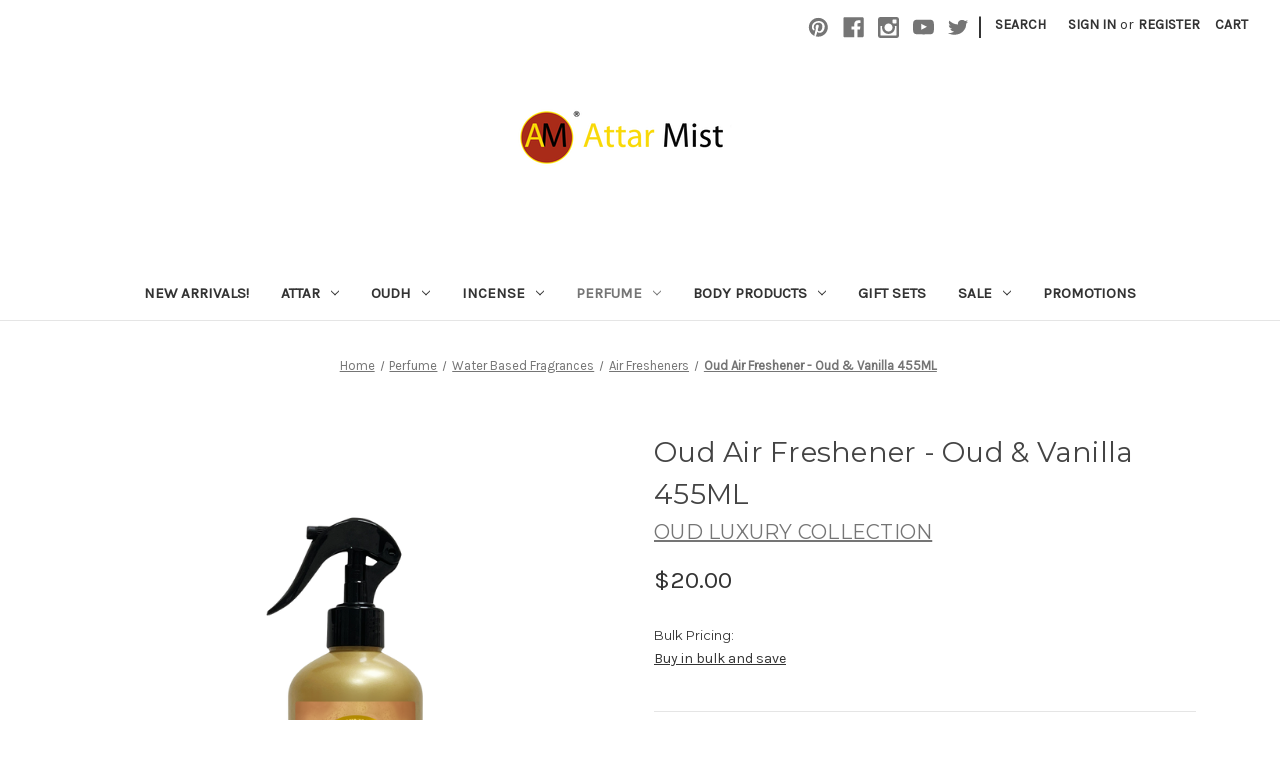

--- FILE ---
content_type: text/html; charset=UTF-8
request_url: https://www.attarmist.com/pre-order-now/oud-air-freshener-oud-vanilla-455ml/
body_size: 19484
content:


<!DOCTYPE html>
<html class="no-js" lang="en">
    <head>
        <title>Oud &amp; Vanilla Air Freshener | Available at AttarMist.com</title>
        <link rel="dns-prefetch preconnect" href="https://cdn11.bigcommerce.com/s-lu1tw1pz" crossorigin><link rel="dns-prefetch preconnect" href="https://fonts.googleapis.com/" crossorigin><link rel="dns-prefetch preconnect" href="https://fonts.gstatic.com/" crossorigin>
        <meta property="product:price:amount" content="20" /><meta property="product:price:currency" content="USD" /><meta property="og:url" content="https://www.attarmist.com/pre-order-now/oud-air-freshener-oud-vanilla-455ml/" /><meta property="og:site_name" content="Attar Mist LLC" /><meta name="keywords" content="Attar, Bakhoor, Incense Burner, Gift Sets"><meta name="description" content="Try the exotic scent of Oud &amp; Vanilla Air Freshener to eliminate odors and make you houuse smell amazing!"><link rel='canonical' href='https://www.attarmist.com/pre-order-now/oud-air-freshener-oud-vanilla-455ml/' /><meta name='platform' content='bigcommerce.stencil' /><meta property="og:type" content="product" />
<meta property="og:title" content="Oud Air Freshener - Oud &amp; Vanilla 455ML" />
<meta property="og:description" content="Try the exotic scent of Oud &amp; Vanilla Air Freshener to eliminate odors and make you houuse smell amazing!" />
<meta property="og:image" content="https://cdn11.bigcommerce.com/s-lu1tw1pz/products/572/images/2287/vanilla_front__43811.1647652151.490.588.png?c=2" />
<meta property="fb:admins" content="AbdulBasitRafi" />
<meta property="og:availability" content="oos" />
<meta property="pinterest:richpins" content="enabled" />
        
         

        <link href="https://cdn11.bigcommerce.com/s-lu1tw1pz/product_images/AMTransSmall-20121010-favicon.ico.png" rel="shortcut icon">
        <meta name="viewport" content="width=device-width, initial-scale=1">

        <script>
            document.documentElement.className = document.documentElement.className.replace('no-js', 'js');
        </script>

        <script>
    function browserSupportsAllFeatures() {
        return window.Promise
            && window.fetch
            && window.URL
            && window.URLSearchParams
            && window.WeakMap
            // object-fit support
            && ('objectFit' in document.documentElement.style);
    }

    function loadScript(src) {
        var js = document.createElement('script');
        js.src = src;
        js.onerror = function () {
            console.error('Failed to load polyfill script ' + src);
        };
        document.head.appendChild(js);
    }

    if (!browserSupportsAllFeatures()) {
        loadScript('https://cdn11.bigcommerce.com/s-lu1tw1pz/stencil/5f7dcfb0-3e9a-013b-55f9-6aa91cf959d3/e/6068d610-3e9d-013b-5562-566d9dc642c4/dist/theme-bundle.polyfills.js');
    }
</script>
        <script>window.consentManagerTranslations = `{"locale":"en","locales":{"consent_manager.data_collection_warning":"en","consent_manager.accept_all_cookies":"en","consent_manager.gdpr_settings":"en","consent_manager.data_collection_preferences":"en","consent_manager.manage_data_collection_preferences":"en","consent_manager.use_data_by_cookies":"en","consent_manager.data_categories_table":"en","consent_manager.allow":"en","consent_manager.accept":"en","consent_manager.deny":"en","consent_manager.dismiss":"en","consent_manager.reject_all":"en","consent_manager.category":"en","consent_manager.purpose":"en","consent_manager.functional_category":"en","consent_manager.functional_purpose":"en","consent_manager.analytics_category":"en","consent_manager.analytics_purpose":"en","consent_manager.targeting_category":"en","consent_manager.advertising_category":"en","consent_manager.advertising_purpose":"en","consent_manager.essential_category":"en","consent_manager.esential_purpose":"en","consent_manager.yes":"en","consent_manager.no":"en","consent_manager.not_available":"en","consent_manager.cancel":"en","consent_manager.save":"en","consent_manager.back_to_preferences":"en","consent_manager.close_without_changes":"en","consent_manager.unsaved_changes":"en","consent_manager.by_using":"en","consent_manager.agree_on_data_collection":"en","consent_manager.change_preferences":"en","consent_manager.cancel_dialog_title":"en","consent_manager.privacy_policy":"en","consent_manager.allow_category_tracking":"en","consent_manager.disallow_category_tracking":"en"},"translations":{"consent_manager.data_collection_warning":"We use cookies (and other similar technologies) to collect data to improve your shopping experience.","consent_manager.accept_all_cookies":"Accept All Cookies","consent_manager.gdpr_settings":"Settings","consent_manager.data_collection_preferences":"Website Data Collection Preferences","consent_manager.manage_data_collection_preferences":"Manage Website Data Collection Preferences","consent_manager.use_data_by_cookies":" uses data collected by cookies and JavaScript libraries to improve your shopping experience.","consent_manager.data_categories_table":"The table below outlines how we use this data by category. To opt out of a category of data collection, select 'No' and save your preferences.","consent_manager.allow":"Allow","consent_manager.accept":"Accept","consent_manager.deny":"Deny","consent_manager.dismiss":"Dismiss","consent_manager.reject_all":"Reject all","consent_manager.category":"Category","consent_manager.purpose":"Purpose","consent_manager.functional_category":"Functional","consent_manager.functional_purpose":"Enables enhanced functionality, such as videos and live chat. If you do not allow these, then some or all of these functions may not work properly.","consent_manager.analytics_category":"Analytics","consent_manager.analytics_purpose":"Provide statistical information on site usage, e.g., web analytics so we can improve this website over time.","consent_manager.targeting_category":"Targeting","consent_manager.advertising_category":"Advertising","consent_manager.advertising_purpose":"Used to create profiles or personalize content to enhance your shopping experience.","consent_manager.essential_category":"Essential","consent_manager.esential_purpose":"Essential for the site and any requested services to work, but do not perform any additional or secondary function.","consent_manager.yes":"Yes","consent_manager.no":"No","consent_manager.not_available":"N/A","consent_manager.cancel":"Cancel","consent_manager.save":"Save","consent_manager.back_to_preferences":"Back to Preferences","consent_manager.close_without_changes":"You have unsaved changes to your data collection preferences. Are you sure you want to close without saving?","consent_manager.unsaved_changes":"You have unsaved changes","consent_manager.by_using":"By using our website, you're agreeing to our","consent_manager.agree_on_data_collection":"By using our website, you're agreeing to the collection of data as described in our ","consent_manager.change_preferences":"You can change your preferences at any time","consent_manager.cancel_dialog_title":"Are you sure you want to cancel?","consent_manager.privacy_policy":"Privacy Policy","consent_manager.allow_category_tracking":"Allow [CATEGORY_NAME] tracking","consent_manager.disallow_category_tracking":"Disallow [CATEGORY_NAME] tracking"}}`;</script>

        <script>
            window.lazySizesConfig = window.lazySizesConfig || {};
            window.lazySizesConfig.loadMode = 1;
        </script>
        <script async src="https://cdn11.bigcommerce.com/s-lu1tw1pz/stencil/5f7dcfb0-3e9a-013b-55f9-6aa91cf959d3/e/6068d610-3e9d-013b-5562-566d9dc642c4/dist/theme-bundle.head_async.js"></script>
        
        <link href="https://fonts.googleapis.com/css?family=Montserrat:700,500,400%7CKarla:400&display=block" rel="stylesheet">
        
        <link rel="preload" href="https://cdn11.bigcommerce.com/s-lu1tw1pz/stencil/5f7dcfb0-3e9a-013b-55f9-6aa91cf959d3/e/6068d610-3e9d-013b-5562-566d9dc642c4/dist/theme-bundle.font.js" as="script">
        <script async src="https://cdn11.bigcommerce.com/s-lu1tw1pz/stencil/5f7dcfb0-3e9a-013b-55f9-6aa91cf959d3/e/6068d610-3e9d-013b-5562-566d9dc642c4/dist/theme-bundle.font.js"></script>

        <link data-stencil-stylesheet href="https://cdn11.bigcommerce.com/s-lu1tw1pz/stencil/5f7dcfb0-3e9a-013b-55f9-6aa91cf959d3/e/6068d610-3e9d-013b-5562-566d9dc642c4/css/theme-d4a8e220-d379-013e-4d1d-26d149433510.css" rel="stylesheet">

        <!-- Start Tracking Code for analytics_facebook -->

<script>
!function(f,b,e,v,n,t,s){if(f.fbq)return;n=f.fbq=function(){n.callMethod?n.callMethod.apply(n,arguments):n.queue.push(arguments)};if(!f._fbq)f._fbq=n;n.push=n;n.loaded=!0;n.version='2.0';n.queue=[];t=b.createElement(e);t.async=!0;t.src=v;s=b.getElementsByTagName(e)[0];s.parentNode.insertBefore(t,s)}(window,document,'script','https://connect.facebook.net/en_US/fbevents.js');

fbq('set', 'autoConfig', 'false', '248232463891426');
fbq('dataProcessingOptions', ['LDU'], 0, 0);
fbq('init', '248232463891426', {"external_id":"25ea31d4-7f0b-4caf-b585-304a35fcbc30"});
fbq('set', 'agent', 'bigcommerce', '248232463891426');

function trackEvents() {
    var pathName = window.location.pathname;

    fbq('track', 'PageView', {}, "");

    // Search events start -- only fire if the shopper lands on the /search.php page
    if (pathName.indexOf('/search.php') === 0 && getUrlParameter('search_query')) {
        fbq('track', 'Search', {
            content_type: 'product_group',
            content_ids: [],
            search_string: getUrlParameter('search_query')
        });
    }
    // Search events end

    // Wishlist events start -- only fire if the shopper attempts to add an item to their wishlist
    if (pathName.indexOf('/wishlist.php') === 0 && getUrlParameter('added_product_id')) {
        fbq('track', 'AddToWishlist', {
            content_type: 'product_group',
            content_ids: []
        });
    }
    // Wishlist events end

    // Lead events start -- only fire if the shopper subscribes to newsletter
    if (pathName.indexOf('/subscribe.php') === 0 && getUrlParameter('result') === 'success') {
        fbq('track', 'Lead', {});
    }
    // Lead events end

    // Registration events start -- only fire if the shopper registers an account
    if (pathName.indexOf('/login.php') === 0 && getUrlParameter('action') === 'account_created') {
        fbq('track', 'CompleteRegistration', {}, "");
    }
    // Registration events end

    

    function getUrlParameter(name) {
        var cleanName = name.replace(/[\[]/, '\[').replace(/[\]]/, '\]');
        var regex = new RegExp('[\?&]' + cleanName + '=([^&#]*)');
        var results = regex.exec(window.location.search);
        return results === null ? '' : decodeURIComponent(results[1].replace(/\+/g, ' '));
    }
}

if (window.addEventListener) {
    window.addEventListener("load", trackEvents, false)
}
</script>
<noscript><img height="1" width="1" style="display:none" alt="null" src="https://www.facebook.com/tr?id=248232463891426&ev=PageView&noscript=1&a=plbigcommerce1.2&eid="/></noscript>

<!-- End Tracking Code for analytics_facebook -->

<!-- Start Tracking Code for analytics_googleanalytics4 -->

<script data-cfasync="false" src="https://cdn11.bigcommerce.com/shared/js/google_analytics4_bodl_subscribers-358423becf5d870b8b603a81de597c10f6bc7699.js" integrity="sha256-gtOfJ3Avc1pEE/hx6SKj/96cca7JvfqllWA9FTQJyfI=" crossorigin="anonymous"></script>
<script data-cfasync="false">
  (function () {
    window.dataLayer = window.dataLayer || [];

    function gtag(){
        dataLayer.push(arguments);
    }

    function initGA4(event) {
         function setupGtag() {
            function configureGtag() {
                gtag('js', new Date());
                gtag('set', 'developer_id.dMjk3Nj', true);
                gtag('config', 'G-11Y9YC2YS9');
            }

            var script = document.createElement('script');

            script.src = 'https://www.googletagmanager.com/gtag/js?id=G-11Y9YC2YS9';
            script.async = true;
            script.onload = configureGtag;

            document.head.appendChild(script);
        }

        setupGtag();

        if (typeof subscribeOnBodlEvents === 'function') {
            subscribeOnBodlEvents('G-11Y9YC2YS9', false);
        }

        window.removeEventListener(event.type, initGA4);
    }

    

    var eventName = document.readyState === 'complete' ? 'consentScriptsLoaded' : 'DOMContentLoaded';
    window.addEventListener(eventName, initGA4, false);
  })()
</script>

<!-- End Tracking Code for analytics_googleanalytics4 -->

<!-- Start Tracking Code for analytics_siteverification -->

<meta name="google-site-verification" content="fO1ntumMe1PIJkOOw5vMYJmjzX3hxvGxQRu9-9y_I44" />

<meta name="p:domain_verify" content="6906985cb8e54e710caefb0f9d96579f"/>

<script async src="https://www.googletagmanager.com/gtag/js?id=UA-34092276-1"></script>
<script>
window.dataLayer = window.dataLayer || [];
function gtag(){dataLayer.push(arguments);}
gtag('js', new Date());

gtag('config', 'AW-992435894');

function trackEcommerce() {
    function gaAddTrans(orderID, store, total, tax, shipping, city, state, country) {
        ga('ecommerce:addTransaction', {
            id: orderID,
            affiliation: store,
            revenue: total,
            tax: tax,
            shipping: shipping,
            city: city,
            state: state,
            country: country
        });
    }

    function gaAddItems(orderID, sku, product, variation, price, qty) {
        ga('ecommerce:addItem', {
            id: orderID,
            sku: sku,
            name: product,
            category: variation,
            price: price,
            quantity: qty
        });
    }

    function gaTrackTrans() {
        ga('ecommerce:send');
    }

    function gtagAddTrans(orderID, store, total, tax, shipping, city, state, country) {
        this.transaction = {
            transaction_id: orderID,
            affiliation: store,
            value: total,
            tax: tax,
            shipping: shipping,
            items: []
        };
    }

    function gtagAddItem(orderID, sku, product, variation, price, qty) {
        this.transaction.items.push({
            id: sku,
            name: product,
            category: variation,
            price: price,
            quantity: qty
        });
    }

    function gtagTrackTrans() {
        gtag('event', 'purchase', this.transaction);
        gtag('event', 'conversion', {
            'send_to': 'AW-992435894/uiLuCKmxkqMBELa9ndkD',
            'value': this.transaction.value,
            'transaction_id': this.transaction.transaction_id,
        });
        this.transaction = null;
    }

    if (typeof gtag === 'function') {
        this._addTrans = gtagAddTrans;
        this._addItem = gtagAddItem;
        this._trackTrans = gtagTrackTrans;
    } else if (typeof ga === 'function') {
        this._addTrans = gaAddTrans;
        this._addItem = gaAddItems;
        this._trackTrans = gaTrackTrans;
    }
}

var pageTracker = new trackEcommerce();

</script>

<!-- End Tracking Code for analytics_siteverification -->


<script type="text/javascript" src="https://checkout-sdk.bigcommerce.com/v1/loader.js" defer ></script>
<script src="https://www.google.com/recaptcha/api.js" async defer></script>
<script type="text/javascript">
var BCData = {"product_attributes":{"sku":null,"upc":null,"mpn":null,"gtin":null,"weight":null,"base":true,"image":null,"price":{"without_tax":{"formatted":"$20.00","value":20,"currency":"USD"},"tax_label":"New Jersey Sales Tax"},"out_of_stock_behavior":"label_option","out_of_stock_message":"Out of stock","available_modifier_values":[],"in_stock_attributes":[],"stock":null,"instock":false,"stock_message":null,"purchasable":true,"purchasing_message":"The selected product combination is currently unavailable.","call_for_price_message":null}};
</script>
<script src='https://www.powr.io/powr.js?external-type=bigcommerce' async  ></script><!-- Pinterest Tag -->
<script type="text/javascript">
!function(e){if(!window.pintrk){window.pintrk=function()
{window.pintrk.queue.push(Array.prototype.slice.call(arguments))};var
n=window.pintrk;n.queue=[],n.version="3.0";var
t=document.createElement("script");t.async=!0,t.src=e;var
r=document.getElementsByTagName("script")[0];r.parentNode.insertBefore(t,r)}}
("https://s.pinimg.com/ct/core.js");

pintrk('load','2613351802974', { em: '%%GLOBAL_BillingEmail%%', });
pintrk('page');
</script>

<!-- end Pinterest Tag --><script>
    <div id="y-badges" class="yotpo yotpo-badge badge-init">&nbsp;</div>
</script><!-- ManyChat -->
<script src="//widget.manychat.com/104526315321278.js" defer="defer"></script>
<script src="https://mccdn.me/assets/js/widget.js" defer="defer"></script>
 <script data-cfasync="false" src="https://microapps.bigcommerce.com/bodl-events/1.9.4/index.js" integrity="sha256-Y0tDj1qsyiKBRibKllwV0ZJ1aFlGYaHHGl/oUFoXJ7Y=" nonce="" crossorigin="anonymous"></script>
 <script data-cfasync="false" nonce="">

 (function() {
    function decodeBase64(base64) {
       const text = atob(base64);
       const length = text.length;
       const bytes = new Uint8Array(length);
       for (let i = 0; i < length; i++) {
          bytes[i] = text.charCodeAt(i);
       }
       const decoder = new TextDecoder();
       return decoder.decode(bytes);
    }
    window.bodl = JSON.parse(decodeBase64("[base64]"));
 })()

 </script>

<script nonce="">
(function () {
    var xmlHttp = new XMLHttpRequest();

    xmlHttp.open('POST', 'https://bes.gcp.data.bigcommerce.com/nobot');
    xmlHttp.setRequestHeader('Content-Type', 'application/json');
    xmlHttp.send('{"store_id":"308513","timezone_offset":"-4.0","timestamp":"2026-01-18T12:58:05.50179600Z","visit_id":"7c03c0bc-9cc7-44f1-a14f-2c22ed57e735","channel_id":1}');
})();
</script>


        <link rel="preload" href="https://cdn11.bigcommerce.com/s-lu1tw1pz/stencil/5f7dcfb0-3e9a-013b-55f9-6aa91cf959d3/e/6068d610-3e9d-013b-5562-566d9dc642c4/dist/theme-bundle.main.js" as="script">
    </head>
    <body>
        <svg data-src="https://cdn11.bigcommerce.com/s-lu1tw1pz/stencil/5f7dcfb0-3e9a-013b-55f9-6aa91cf959d3/e/6068d610-3e9d-013b-5562-566d9dc642c4/img/icon-sprite.svg" class="icons-svg-sprite"></svg>

        <a href="#main-content" class="skip-to-main-link">Skip to main content</a>
<header class="header" role="banner">
    <a href="#" class="mobileMenu-toggle" data-mobile-menu-toggle="menu">
        <span class="mobileMenu-toggleIcon">Toggle menu</span>
    </a>
    <nav class="navUser">
        
    <ul class="navUser-section navUser-section--alt">
        <li class="navUser-item">
            <a class="navUser-action navUser-item--compare"
               href="/compare"
               data-compare-nav
               aria-label="Compare"
            >
                Compare <span class="countPill countPill--positive countPill--alt"></span>
            </a>
        </li>
            <li class="navUser-item navUser-item--social">
                    <ul class="socialLinks socialLinks--alt">
            <li class="socialLinks-item">
                <a class="icon icon--pinterest"
                   href="http://pinterest.com/attarmist/"
                   target="_blank"
                   rel="noopener"
                   title="Pinterest"
                >
                    <span class="aria-description--hidden">Pinterest</span>
                    <svg>
                        <use xlink:href="#icon-pinterest"/>
                    </svg>
                </a>
            </li>
            <li class="socialLinks-item">
                <a class="icon icon--facebook"
                   href="https://www.facebook.com/AttarMistUSA"
                   target="_blank"
                   rel="noopener"
                   title="Facebook"
                >
                    <span class="aria-description--hidden">Facebook</span>
                    <svg>
                        <use xlink:href="#icon-facebook"/>
                    </svg>
                </a>
            </li>
            <li class="socialLinks-item">
                <a class="icon icon--instagram"
                   href="https://www.instagram.com/attarmist/"
                   target="_blank"
                   rel="noopener"
                   title="Instagram"
                >
                    <span class="aria-description--hidden">Instagram</span>
                    <svg>
                        <use xlink:href="#icon-instagram"/>
                    </svg>
                </a>
            </li>
            <li class="socialLinks-item">
                <a class="icon icon--youtube"
                   href="https://www.youtube.com/channel/UCHPAos_6jWWPriydDIXNoqA"
                   target="_blank"
                   rel="noopener"
                   title="Youtube"
                >
                    <span class="aria-description--hidden">Youtube</span>
                    <svg>
                        <use xlink:href="#icon-youtube"/>
                    </svg>
                </a>
            </li>
            <li class="socialLinks-item">
                <a class="icon icon--twitter"
                   href="https://twitter.com/attarmist"
                   target="_blank"
                   rel="noopener"
                   title="Twitter"
                >
                    <span class="aria-description--hidden">Twitter</span>
                    <svg>
                        <use xlink:href="#icon-twitter"/>
                    </svg>
                </a>
            </li>
    </ul>
            </li>
            <li class="navUser-item navUser-item--divider">|</li>
        <li class="navUser-item">
            <button class="navUser-action navUser-action--quickSearch"
               type="button"
               id="quick-search-expand"
               data-search="quickSearch"
               aria-controls="quickSearch"
               aria-label="Search"
            >
                Search
            </button>
        </li>
        <li class="navUser-item navUser-item--account">
                <a class="navUser-action"
                   href="/login.php"
                   aria-label="Sign in"
                >
                    Sign in
                </a>
                    <span class="navUser-or">or</span>
                    <a class="navUser-action"
                       href="/login.php?action=create_account"
                       aria-label="Register"
                    >
                        Register
                    </a>
        </li>
        <li class="navUser-item navUser-item--cart">
            <a class="navUser-action"
               data-cart-preview
               data-dropdown="cart-preview-dropdown"
               data-options="align:right"
               href="/cart.php"
               aria-label="Cart with 0 items"
            >
                <span class="navUser-item-cartLabel">Cart</span>
                <span class="countPill cart-quantity"></span>
            </a>

            <div class="dropdown-menu" id="cart-preview-dropdown" data-dropdown-content aria-hidden="true"></div>
        </li>
    </ul>
    <div class="dropdown dropdown--quickSearch" id="quickSearch" aria-hidden="true" data-prevent-quick-search-close>
        <div class="container">
    <form class="form" onsubmit="return false" data-url="/search.php" data-quick-search-form>
        <fieldset class="form-fieldset">
            <div class="form-field">
                <label class="is-srOnly" for="nav-quick-search">Search</label>
                <input class="form-input"
                       data-search-quick
                       name="nav-quick-search"
                       id="nav-quick-search"
                       data-error-message="Search field cannot be empty."
                       placeholder="Search the store"
                       autocomplete="off"
                >
            </div>
        </fieldset>
    </form>
    <section class="quickSearchResults" data-bind="html: results"></section>
    <p role="status"
       aria-live="polite"
       class="aria-description--hidden"
       data-search-aria-message-predefined-text="product results for"
    ></p>
</div>
    </div>
</nav>

        <div class="header-logo header-logo--center">
            <a href="https://www.attarmist.com/" class="header-logo__link" data-header-logo-link>
        <div class="header-logo-image-container">
            <img class="header-logo-image"
                 src="https://cdn11.bigcommerce.com/s-lu1tw1pz/images/stencil/250x59/amattar_mist_side_by_side_1520566114__77181.original.png"
                 srcset="https://cdn11.bigcommerce.com/s-lu1tw1pz/images/stencil/250x100/amattar_mist_side_by_side_1520566114__77181.original.png"
                 alt="Attar Mist LLC"
                 title="Attar Mist LLC">
        </div>
</a>
        </div>
    <div class="navPages-container" id="menu" data-menu>
        <nav class="navPages">
    <div class="navPages-quickSearch">
        <div class="container">
    <form class="form" onsubmit="return false" data-url="/search.php" data-quick-search-form>
        <fieldset class="form-fieldset">
            <div class="form-field">
                <label class="is-srOnly" for="nav-menu-quick-search">Search</label>
                <input class="form-input"
                       data-search-quick
                       name="nav-menu-quick-search"
                       id="nav-menu-quick-search"
                       data-error-message="Search field cannot be empty."
                       placeholder="Search the store"
                       autocomplete="off"
                >
            </div>
        </fieldset>
    </form>
    <section class="quickSearchResults" data-bind="html: results"></section>
    <p role="status"
       aria-live="polite"
       class="aria-description--hidden"
       data-search-aria-message-predefined-text="product results for"
    ></p>
</div>
    </div>
    <ul class="navPages-list">
            <li class="navPages-item">
                <a class="navPages-action"
   href="https://www.attarmist.com/new-arrivals/"
   aria-label="New Arrivals!"
>
    New Arrivals!
</a>
            </li>
            <li class="navPages-item">
                <a class="navPages-action has-subMenu"
   href="https://www.attarmist.com/attar/"
   data-collapsible="navPages-22"
>
    Attar 
    <i class="icon navPages-action-moreIcon" aria-hidden="true">
        <svg><use xlink:href="#icon-chevron-down" /></svg>
    </i>
</a>
<div class="navPage-subMenu" id="navPages-22" aria-hidden="true" tabindex="-1">
    <ul class="navPage-subMenu-list">
        <li class="navPage-subMenu-item">
            <a class="navPage-subMenu-action navPages-action"
               href="https://www.attarmist.com/attar/"
               aria-label="All Attar "
            >
                All Attar 
            </a>
        </li>
            <li class="navPage-subMenu-item">
                    <a class="navPage-subMenu-action navPages-action"
                       href="https://www.attarmist.com/loose-oils/"
                       aria-label="Loose Concentrated Perfume Oils"
                    >
                        Loose Concentrated Perfume Oils
                    </a>
            </li>
            <li class="navPage-subMenu-item">
                    <a class="navPage-subMenu-action navPages-action"
                       href="https://www.attarmist.com/pre-packaged-attar/"
                       aria-label="Pre-Packaged Attar"
                    >
                        Pre-Packaged Attar
                    </a>
            </li>
    </ul>
</div>
            </li>
            <li class="navPages-item">
                <a class="navPages-action has-subMenu"
   href="https://www.attarmist.com/oudh/"
   data-collapsible="navPages-29"
>
    Oudh
    <i class="icon navPages-action-moreIcon" aria-hidden="true">
        <svg><use xlink:href="#icon-chevron-down" /></svg>
    </i>
</a>
<div class="navPage-subMenu" id="navPages-29" aria-hidden="true" tabindex="-1">
    <ul class="navPage-subMenu-list">
        <li class="navPage-subMenu-item">
            <a class="navPage-subMenu-action navPages-action"
               href="https://www.attarmist.com/oudh/"
               aria-label="All Oudh"
            >
                All Oudh
            </a>
        </li>
            <li class="navPage-subMenu-item">
                    <a class="navPage-subMenu-action navPages-action has-subMenu"
                       href="https://www.attarmist.com/oud-fragrances/"
                       aria-label="Oud Fragrances"
                    >
                        Oud Fragrances
                        <span class="collapsible-icon-wrapper"
                            data-collapsible="navPages-85"
                            data-collapsible-disabled-breakpoint="medium"
                            data-collapsible-disabled-state="open"
                            data-collapsible-enabled-state="closed"
                        >
                            <i class="icon navPages-action-moreIcon" aria-hidden="true">
                                <svg><use xlink:href="#icon-chevron-down" /></svg>
                            </i>
                        </span>
                    </a>
                    <ul class="navPage-childList" id="navPages-85">
                        <li class="navPage-childList-item">
                            <a class="navPage-childList-action navPages-action"
                               href="https://www.attarmist.com/dehnal-oud/"
                               aria-label="Dehnal Oud"
                            >
                                Dehnal Oud
                            </a>
                        </li>
                        <li class="navPage-childList-item">
                            <a class="navPage-childList-action navPages-action"
                               href="https://www.attarmist.com/oud-attar-perfume-oil/"
                               aria-label="Oud Attar/Concentrated Perfume Oil"
                            >
                                Oud Attar/Concentrated Perfume Oil
                            </a>
                        </li>
                        <li class="navPage-childList-item">
                            <a class="navPage-childList-action navPages-action"
                               href="https://www.attarmist.com/oud-spray-perfume/"
                               aria-label="Oud Spray Perfume"
                            >
                                Oud Spray Perfume
                            </a>
                        </li>
                    </ul>
            </li>
            <li class="navPage-subMenu-item">
                    <a class="navPage-subMenu-action navPages-action has-subMenu"
                       href="https://www.attarmist.com/oud-incense/"
                       aria-label="Oud Incense"
                    >
                        Oud Incense
                        <span class="collapsible-icon-wrapper"
                            data-collapsible="navPages-81"
                            data-collapsible-disabled-breakpoint="medium"
                            data-collapsible-disabled-state="open"
                            data-collapsible-enabled-state="closed"
                        >
                            <i class="icon navPages-action-moreIcon" aria-hidden="true">
                                <svg><use xlink:href="#icon-chevron-down" /></svg>
                            </i>
                        </span>
                    </a>
                    <ul class="navPage-childList" id="navPages-81">
                        <li class="navPage-childList-item">
                            <a class="navPage-childList-action navPages-action"
                               href="https://www.attarmist.com/woodchips/"
                               aria-label="Woodchips"
                            >
                                Woodchips
                            </a>
                        </li>
                        <li class="navPage-childList-item">
                            <a class="navPage-childList-action navPages-action"
                               href="https://www.attarmist.com/tablets/"
                               aria-label="Tablets"
                            >
                                Tablets
                            </a>
                        </li>
                    </ul>
            </li>
    </ul>
</div>
            </li>
            <li class="navPages-item">
                <a class="navPages-action has-subMenu"
   href="https://www.attarmist.com/incense/"
   data-collapsible="navPages-36"
>
    Incense
    <i class="icon navPages-action-moreIcon" aria-hidden="true">
        <svg><use xlink:href="#icon-chevron-down" /></svg>
    </i>
</a>
<div class="navPage-subMenu" id="navPages-36" aria-hidden="true" tabindex="-1">
    <ul class="navPage-subMenu-list">
        <li class="navPage-subMenu-item">
            <a class="navPage-subMenu-action navPages-action"
               href="https://www.attarmist.com/incense/"
               aria-label="All Incense"
            >
                All Incense
            </a>
        </li>
            <li class="navPage-subMenu-item">
                    <a class="navPage-subMenu-action navPages-action has-subMenu"
                       href="https://www.attarmist.com/bakhoor/"
                       aria-label="Bakhoor"
                    >
                        Bakhoor
                        <span class="collapsible-icon-wrapper"
                            data-collapsible="navPages-18"
                            data-collapsible-disabled-breakpoint="medium"
                            data-collapsible-disabled-state="open"
                            data-collapsible-enabled-state="closed"
                        >
                            <i class="icon navPages-action-moreIcon" aria-hidden="true">
                                <svg><use xlink:href="#icon-chevron-down" /></svg>
                            </i>
                        </span>
                    </a>
                    <ul class="navPage-childList" id="navPages-18">
                        <li class="navPage-childList-item">
                            <a class="navPage-childList-action navPages-action"
                               href="https://www.attarmist.com/oud-muattar/"
                               aria-label="Oud Muattar"
                            >
                                Oud Muattar
                            </a>
                        </li>
                        <li class="navPage-childList-item">
                            <a class="navPage-childList-action navPages-action"
                               href="https://www.attarmist.com/bakhoor-balls/"
                               aria-label="Bakhoor Balls"
                            >
                                Bakhoor Balls
                            </a>
                        </li>
                        <li class="navPage-childList-item">
                            <a class="navPage-childList-action navPages-action"
                               href="https://www.attarmist.com/bakhoor-tablets/"
                               aria-label="Bakhoor Tablets"
                            >
                                Bakhoor Tablets
                            </a>
                        </li>
                        <li class="navPage-childList-item">
                            <a class="navPage-childList-action navPages-action"
                               href="https://www.attarmist.com/bakhoor-block/"
                               aria-label="Bakhoor Block"
                            >
                                Bakhoor Block
                            </a>
                        </li>
                    </ul>
            </li>
            <li class="navPage-subMenu-item">
                    <a class="navPage-subMenu-action navPages-action has-subMenu"
                       href="https://www.attarmist.com/bakhoor-burners/"
                       aria-label="Bakhoor Burners"
                    >
                        Bakhoor Burners
                        <span class="collapsible-icon-wrapper"
                            data-collapsible="navPages-25"
                            data-collapsible-disabled-breakpoint="medium"
                            data-collapsible-disabled-state="open"
                            data-collapsible-enabled-state="closed"
                        >
                            <i class="icon navPages-action-moreIcon" aria-hidden="true">
                                <svg><use xlink:href="#icon-chevron-down" /></svg>
                            </i>
                        </span>
                    </a>
                    <ul class="navPage-childList" id="navPages-25">
                        <li class="navPage-childList-item">
                            <a class="navPage-childList-action navPages-action"
                               href="https://www.attarmist.com/charcoal-burners/"
                               aria-label="Charcoal Burners"
                            >
                                Charcoal Burners
                            </a>
                        </li>
                        <li class="navPage-childList-item">
                            <a class="navPage-childList-action navPages-action"
                               href="https://www.attarmist.com/electric-burners/"
                               aria-label="Electric Burners"
                            >
                                Electric Burners
                            </a>
                        </li>
                        <li class="navPage-childList-item">
                            <a class="navPage-childList-action navPages-action"
                               href="https://www.attarmist.com/electric-regulator-burners/"
                               aria-label="Electric Regulator Burners"
                            >
                                Electric Regulator Burners
                            </a>
                        </li>
                        <li class="navPage-childList-item">
                            <a class="navPage-childList-action navPages-action"
                               href="https://www.attarmist.com/hand-held-burners/"
                               aria-label="Portable Hand-Held Burners"
                            >
                                Portable Hand-Held Burners
                            </a>
                        </li>
                        <li class="navPage-childList-item">
                            <a class="navPage-childList-action navPages-action"
                               href="https://www.attarmist.com/car-burners/"
                               aria-label="Car Burners"
                            >
                                Car Burners
                            </a>
                        </li>
                    </ul>
            </li>
            <li class="navPage-subMenu-item">
                    <a class="navPage-subMenu-action navPages-action has-subMenu"
                       href="https://www.attarmist.com/accessories-1/"
                       aria-label="Accessories"
                    >
                        Accessories
                        <span class="collapsible-icon-wrapper"
                            data-collapsible="navPages-69"
                            data-collapsible-disabled-breakpoint="medium"
                            data-collapsible-disabled-state="open"
                            data-collapsible-enabled-state="closed"
                        >
                            <i class="icon navPages-action-moreIcon" aria-hidden="true">
                                <svg><use xlink:href="#icon-chevron-down" /></svg>
                            </i>
                        </span>
                    </a>
                    <ul class="navPage-childList" id="navPages-69">
                        <li class="navPage-childList-item">
                            <a class="navPage-childList-action navPages-action"
                               href="https://www.attarmist.com/tongs-metal-cups/"
                               aria-label="Tongs &amp; Metal Cups"
                            >
                                Tongs &amp; Metal Cups
                            </a>
                        </li>
                    </ul>
            </li>
    </ul>
</div>
            </li>
            <li class="navPages-item">
                <a class="navPages-action has-subMenu activePage"
   href="https://www.attarmist.com/perfume/"
   data-collapsible="navPages-43"
>
    Perfume
    <i class="icon navPages-action-moreIcon" aria-hidden="true">
        <svg><use xlink:href="#icon-chevron-down" /></svg>
    </i>
</a>
<div class="navPage-subMenu" id="navPages-43" aria-hidden="true" tabindex="-1">
    <ul class="navPage-subMenu-list">
        <li class="navPage-subMenu-item">
            <a class="navPage-subMenu-action navPages-action"
               href="https://www.attarmist.com/perfume/"
               aria-label="All Perfume"
            >
                All Perfume
            </a>
        </li>
            <li class="navPage-subMenu-item">
                    <a class="navPage-subMenu-action navPages-action has-subMenu"
                       href="https://www.attarmist.com/parfums/"
                       aria-label="Parfums"
                    >
                        Parfums
                        <span class="collapsible-icon-wrapper"
                            data-collapsible="navPages-71"
                            data-collapsible-disabled-breakpoint="medium"
                            data-collapsible-disabled-state="open"
                            data-collapsible-enabled-state="closed"
                        >
                            <i class="icon navPages-action-moreIcon" aria-hidden="true">
                                <svg><use xlink:href="#icon-chevron-down" /></svg>
                            </i>
                        </span>
                    </a>
                    <ul class="navPage-childList" id="navPages-71">
                        <li class="navPage-childList-item">
                            <a class="navPage-childList-action navPages-action"
                               href="https://www.attarmist.com/extrait-de-parfums/"
                               aria-label="Extrait de Parfum"
                            >
                                Extrait de Parfum
                            </a>
                        </li>
                        <li class="navPage-childList-item">
                            <a class="navPage-childList-action navPages-action"
                               href="https://www.attarmist.com/eau-de-parfum/"
                               aria-label="Eau de Parfum"
                            >
                                Eau de Parfum
                            </a>
                        </li>
                        <li class="navPage-childList-item">
                            <a class="navPage-childList-action navPages-action"
                               href="https://www.attarmist.com/french-perfume/"
                               aria-label="French Perfume"
                            >
                                French Perfume
                            </a>
                        </li>
                    </ul>
            </li>
            <li class="navPage-subMenu-item">
                    <a class="navPage-subMenu-action navPages-action"
                       href="https://www.attarmist.com/solid-perfumes/"
                       aria-label="Solid Perfumes"
                    >
                        Solid Perfumes
                    </a>
            </li>
            <li class="navPage-subMenu-item">
                    <a class="navPage-subMenu-action navPages-action has-subMenu activePage"
                       href="https://www.attarmist.com/water-based-fragrances/"
                       aria-label="Water Based Fragrances"
                    >
                        Water Based Fragrances
                        <span class="collapsible-icon-wrapper"
                            data-collapsible="navPages-72"
                            data-collapsible-disabled-breakpoint="medium"
                            data-collapsible-disabled-state="open"
                            data-collapsible-enabled-state="closed"
                        >
                            <i class="icon navPages-action-moreIcon" aria-hidden="true">
                                <svg><use xlink:href="#icon-chevron-down" /></svg>
                            </i>
                        </span>
                    </a>
                    <ul class="navPage-childList" id="navPages-72">
                        <li class="navPage-childList-item">
                            <a class="navPage-childList-action navPages-action"
                               href="https://www.attarmist.com/water-perfume/"
                               aria-label="Water Perfume"
                            >
                                Water Perfume
                            </a>
                        </li>
                        <li class="navPage-childList-item">
                            <a class="navPage-childList-action navPages-action activePage"
                               href="https://www.attarmist.com/air-fresheners/"
                               aria-label="Air Fresheners"
                            >
                                Air Fresheners
                            </a>
                        </li>
                    </ul>
            </li>
    </ul>
</div>
            </li>
            <li class="navPages-item">
                <a class="navPages-action has-subMenu"
   href="https://www.attarmist.com/body-products/"
   data-collapsible="navPages-27"
>
    Body Products
    <i class="icon navPages-action-moreIcon" aria-hidden="true">
        <svg><use xlink:href="#icon-chevron-down" /></svg>
    </i>
</a>
<div class="navPage-subMenu" id="navPages-27" aria-hidden="true" tabindex="-1">
    <ul class="navPage-subMenu-list">
        <li class="navPage-subMenu-item">
            <a class="navPage-subMenu-action navPages-action"
               href="https://www.attarmist.com/body-products/"
               aria-label="All Body Products"
            >
                All Body Products
            </a>
        </li>
            <li class="navPage-subMenu-item">
                    <a class="navPage-subMenu-action navPages-action"
                       href="https://www.attarmist.com/beard-products/"
                       aria-label="Beard Products"
                    >
                        Beard Products
                    </a>
            </li>
            <li class="navPage-subMenu-item">
                    <a class="navPage-subMenu-action navPages-action has-subMenu"
                       href="https://www.attarmist.com/bath-products/"
                       aria-label="Bath &amp; Shower"
                    >
                        Bath &amp; Shower
                        <span class="collapsible-icon-wrapper"
                            data-collapsible="navPages-73"
                            data-collapsible-disabled-breakpoint="medium"
                            data-collapsible-disabled-state="open"
                            data-collapsible-enabled-state="closed"
                        >
                            <i class="icon navPages-action-moreIcon" aria-hidden="true">
                                <svg><use xlink:href="#icon-chevron-down" /></svg>
                            </i>
                        </span>
                    </a>
                    <ul class="navPage-childList" id="navPages-73">
                        <li class="navPage-childList-item">
                            <a class="navPage-childList-action navPages-action"
                               href="https://www.attarmist.com/hand-body-wash/"
                               aria-label="Hand &amp; Body Wash"
                            >
                                Hand &amp; Body Wash
                            </a>
                        </li>
                        <li class="navPage-childList-item">
                            <a class="navPage-childList-action navPages-action"
                               href="https://www.attarmist.com/shower-gel/"
                               aria-label="Shower Gel"
                            >
                                Shower Gel
                            </a>
                        </li>
                        <li class="navPage-childList-item">
                            <a class="navPage-childList-action navPages-action"
                               href="https://www.attarmist.com/soaps/"
                               aria-label="Soaps"
                            >
                                Soaps
                            </a>
                        </li>
                        <li class="navPage-childList-item">
                            <a class="navPage-childList-action navPages-action"
                               href="https://www.attarmist.com/sanitizer/"
                               aria-label="Sanitizer"
                            >
                                Sanitizer
                            </a>
                        </li>
                    </ul>
            </li>
            <li class="navPage-subMenu-item">
                    <a class="navPage-subMenu-action navPages-action has-subMenu"
                       href="https://www.attarmist.com/moisturizers/"
                       aria-label="Moisturizers"
                    >
                        Moisturizers
                        <span class="collapsible-icon-wrapper"
                            data-collapsible="navPages-76"
                            data-collapsible-disabled-breakpoint="medium"
                            data-collapsible-disabled-state="open"
                            data-collapsible-enabled-state="closed"
                        >
                            <i class="icon navPages-action-moreIcon" aria-hidden="true">
                                <svg><use xlink:href="#icon-chevron-down" /></svg>
                            </i>
                        </span>
                    </a>
                    <ul class="navPage-childList" id="navPages-76">
                        <li class="navPage-childList-item">
                            <a class="navPage-childList-action navPages-action"
                               href="https://www.attarmist.com/body-lotion/"
                               aria-label="Body Lotion"
                            >
                                Body Lotion
                            </a>
                        </li>
                    </ul>
            </li>
    </ul>
</div>
            </li>
            <li class="navPages-item">
                <a class="navPages-action"
   href="https://www.attarmist.com/gift-sets/"
   aria-label="Gift Sets"
>
    Gift Sets
</a>
            </li>
            <li class="navPages-item">
                <a class="navPages-action has-subMenu"
   href="https://www.attarmist.com/sale/"
   data-collapsible="navPages-33"
>
    Sale
    <i class="icon navPages-action-moreIcon" aria-hidden="true">
        <svg><use xlink:href="#icon-chevron-down" /></svg>
    </i>
</a>
<div class="navPage-subMenu" id="navPages-33" aria-hidden="true" tabindex="-1">
    <ul class="navPage-subMenu-list">
        <li class="navPage-subMenu-item">
            <a class="navPage-subMenu-action navPages-action"
               href="https://www.attarmist.com/sale/"
               aria-label="All Sale"
            >
                All Sale
            </a>
        </li>
            <li class="navPage-subMenu-item">
                    <a class="navPage-subMenu-action navPages-action"
                       href="https://www.attarmist.com/prime-sale/"
                       aria-label="Prime Sale"
                    >
                        Prime Sale
                    </a>
            </li>
    </ul>
</div>
            </li>
            <li class="navPages-item">
                <a class="navPages-action"
   href="https://www.attarmist.com/promotions/"
   aria-label="Promotions"
>
    Promotions
</a>
            </li>
    </ul>
    <ul class="navPages-list navPages-list--user">
            <li class="navPages-item">
                <a class="navPages-action"
                   href="/login.php"
                   aria-label="Sign in"
                >
                    Sign in
                </a>
                    or
                    <a class="navPages-action"
                       href="/login.php?action=create_account"
                       aria-label="Register"
                    >
                        Register
                    </a>
            </li>
            <li class="navPages-item">
                    <ul class="socialLinks socialLinks--alt">
            <li class="socialLinks-item">
                <a class="icon icon--pinterest"
                   href="http://pinterest.com/attarmist/"
                   target="_blank"
                   rel="noopener"
                   title="Pinterest"
                >
                    <span class="aria-description--hidden">Pinterest</span>
                    <svg>
                        <use xlink:href="#icon-pinterest"/>
                    </svg>
                </a>
            </li>
            <li class="socialLinks-item">
                <a class="icon icon--facebook"
                   href="https://www.facebook.com/AttarMistUSA"
                   target="_blank"
                   rel="noopener"
                   title="Facebook"
                >
                    <span class="aria-description--hidden">Facebook</span>
                    <svg>
                        <use xlink:href="#icon-facebook"/>
                    </svg>
                </a>
            </li>
            <li class="socialLinks-item">
                <a class="icon icon--instagram"
                   href="https://www.instagram.com/attarmist/"
                   target="_blank"
                   rel="noopener"
                   title="Instagram"
                >
                    <span class="aria-description--hidden">Instagram</span>
                    <svg>
                        <use xlink:href="#icon-instagram"/>
                    </svg>
                </a>
            </li>
            <li class="socialLinks-item">
                <a class="icon icon--youtube"
                   href="https://www.youtube.com/channel/UCHPAos_6jWWPriydDIXNoqA"
                   target="_blank"
                   rel="noopener"
                   title="Youtube"
                >
                    <span class="aria-description--hidden">Youtube</span>
                    <svg>
                        <use xlink:href="#icon-youtube"/>
                    </svg>
                </a>
            </li>
            <li class="socialLinks-item">
                <a class="icon icon--twitter"
                   href="https://twitter.com/attarmist"
                   target="_blank"
                   rel="noopener"
                   title="Twitter"
                >
                    <span class="aria-description--hidden">Twitter</span>
                    <svg>
                        <use xlink:href="#icon-twitter"/>
                    </svg>
                </a>
            </li>
    </ul>
            </li>
    </ul>
</nav>
    </div>
    <div data-content-region="header_navigation_bottom--global"></div>
</header>
<div data-content-region="header_bottom--global"><div data-layout-id="3b14ee71-cbb7-4164-ab3a-4cd56b3f2ed8">       <div data-sub-layout-container="00cd1b42-ef66-4a9d-925a-b850feb0c487" data-layout-name="Layout">
    <style data-container-styling="00cd1b42-ef66-4a9d-925a-b850feb0c487">
        [data-sub-layout-container="00cd1b42-ef66-4a9d-925a-b850feb0c487"] {
            box-sizing: border-box;
            display: flex;
            flex-wrap: wrap;
            z-index: 0;
            position: relative;
            height: ;
            padding-top: 0px;
            padding-right: 0px;
            padding-bottom: 0px;
            padding-left: 0px;
            margin-top: 0px;
            margin-right: 0px;
            margin-bottom: 0px;
            margin-left: 0px;
            border-width: 0px;
            border-style: solid;
            border-color: #333333;
        }

        [data-sub-layout-container="00cd1b42-ef66-4a9d-925a-b850feb0c487"]:after {
            display: block;
            position: absolute;
            top: 0;
            left: 0;
            bottom: 0;
            right: 0;
            background-size: cover;
            z-index: auto;
        }
    </style>

    <div data-sub-layout="3f846fbb-32bd-473e-bbbc-9552a52880d0">
        <style data-column-styling="3f846fbb-32bd-473e-bbbc-9552a52880d0">
            [data-sub-layout="3f846fbb-32bd-473e-bbbc-9552a52880d0"] {
                display: flex;
                flex-direction: column;
                box-sizing: border-box;
                flex-basis: 100%;
                max-width: 100%;
                z-index: 0;
                position: relative;
                height: ;
                padding-top: 0px;
                padding-right: 10.5px;
                padding-bottom: 0px;
                padding-left: 10.5px;
                margin-top: 0px;
                margin-right: 0px;
                margin-bottom: 0px;
                margin-left: 0px;
                border-width: 0px;
                border-style: solid;
                border-color: #333333;
                justify-content: center;
            }
            [data-sub-layout="3f846fbb-32bd-473e-bbbc-9552a52880d0"]:after {
                display: block;
                position: absolute;
                top: 0;
                left: 0;
                bottom: 0;
                right: 0;
                background-size: cover;
                z-index: auto;
            }
            @media only screen and (max-width: 700px) {
                [data-sub-layout="3f846fbb-32bd-473e-bbbc-9552a52880d0"] {
                    flex-basis: 100%;
                    max-width: 100%;
                }
            }
        </style>
    </div>
</div>

</div></div>
<div data-content-region="header_bottom"></div>
        <main class="body" id="main-content" role="main" data-currency-code="USD">
     
    <div class="container">
        
    <nav aria-label="Breadcrumb">
    <ol class="breadcrumbs">
                <li class="breadcrumb ">
                    <a class="breadcrumb-label"
                       href="https://www.attarmist.com/"
                       
                    >
                        <span>Home</span>
                    </a>
                </li>
                <li class="breadcrumb ">
                    <a class="breadcrumb-label"
                       href="https://www.attarmist.com/perfume/"
                       
                    >
                        <span>Perfume</span>
                    </a>
                </li>
                <li class="breadcrumb ">
                    <a class="breadcrumb-label"
                       href="https://www.attarmist.com/water-based-fragrances/"
                       
                    >
                        <span>Water Based Fragrances</span>
                    </a>
                </li>
                <li class="breadcrumb ">
                    <a class="breadcrumb-label"
                       href="https://www.attarmist.com/air-fresheners/"
                       
                    >
                        <span>Air Fresheners</span>
                    </a>
                </li>
                <li class="breadcrumb is-active">
                    <a class="breadcrumb-label"
                       href="https://www.attarmist.com/pre-order-now/oud-air-freshener-oud-vanilla-455ml/"
                       aria-current="page"
                    >
                        <span>Oud Air Freshener - Oud &amp; Vanilla 455ML</span>
                    </a>
                </li>
    </ol>
</nav>

<script type="application/ld+json">
{
    "@context": "https://schema.org",
    "@type": "BreadcrumbList",
    "itemListElement":
    [
        {
            "@type": "ListItem",
            "position": 1,
            "item": {
                "@id": "https://www.attarmist.com/",
                "name": "Home"
            }
        },
        {
            "@type": "ListItem",
            "position": 2,
            "item": {
                "@id": "https://www.attarmist.com/perfume/",
                "name": "Perfume"
            }
        },
        {
            "@type": "ListItem",
            "position": 3,
            "item": {
                "@id": "https://www.attarmist.com/water-based-fragrances/",
                "name": "Water Based Fragrances"
            }
        },
        {
            "@type": "ListItem",
            "position": 4,
            "item": {
                "@id": "https://www.attarmist.com/air-fresheners/",
                "name": "Air Fresheners"
            }
        },
        {
            "@type": "ListItem",
            "position": 5,
            "item": {
                "@id": "https://www.attarmist.com/pre-order-now/oud-air-freshener-oud-vanilla-455ml/",
                "name": "Oud Air Freshener - Oud & Vanilla 455ML"
            }
        }
    ]
}
</script>


    <div>
        <div class="productView"
>


    <section class="productView-images" data-image-gallery>
        <span
    data-carousel-content-change-message
    class="aria-description--hidden"
    aria-live="polite" 
    role="status"></span>
        <figure class="productView-image"
                data-image-gallery-main
                data-zoom-image="https://cdn11.bigcommerce.com/s-lu1tw1pz/images/stencil/1280x1280/products/572/2287/vanilla_front__43811.1647652151.png?c=2"
                >
            <div class="productView-img-container">
                    <a href="https://cdn11.bigcommerce.com/s-lu1tw1pz/images/stencil/1280x1280/products/572/2287/vanilla_front__43811.1647652151.png?c=2"
                        target="_blank">
                <img src="https://cdn11.bigcommerce.com/s-lu1tw1pz/images/stencil/500x659/products/572/2287/vanilla_front__43811.1647652151.png?c=2" alt="Oud &amp; Vanilla Air Freshener | Freshen &amp; neutralize bad odors." title="Oud &amp; Vanilla Air Freshener | Freshen &amp; neutralize bad odors." data-sizes="auto"
    srcset="https://cdn11.bigcommerce.com/s-lu1tw1pz/images/stencil/80w/products/572/2287/vanilla_front__43811.1647652151.png?c=2"
data-srcset="https://cdn11.bigcommerce.com/s-lu1tw1pz/images/stencil/80w/products/572/2287/vanilla_front__43811.1647652151.png?c=2 80w, https://cdn11.bigcommerce.com/s-lu1tw1pz/images/stencil/160w/products/572/2287/vanilla_front__43811.1647652151.png?c=2 160w, https://cdn11.bigcommerce.com/s-lu1tw1pz/images/stencil/320w/products/572/2287/vanilla_front__43811.1647652151.png?c=2 320w, https://cdn11.bigcommerce.com/s-lu1tw1pz/images/stencil/640w/products/572/2287/vanilla_front__43811.1647652151.png?c=2 640w, https://cdn11.bigcommerce.com/s-lu1tw1pz/images/stencil/960w/products/572/2287/vanilla_front__43811.1647652151.png?c=2 960w, https://cdn11.bigcommerce.com/s-lu1tw1pz/images/stencil/1280w/products/572/2287/vanilla_front__43811.1647652151.png?c=2 1280w, https://cdn11.bigcommerce.com/s-lu1tw1pz/images/stencil/1920w/products/572/2287/vanilla_front__43811.1647652151.png?c=2 1920w, https://cdn11.bigcommerce.com/s-lu1tw1pz/images/stencil/2560w/products/572/2287/vanilla_front__43811.1647652151.png?c=2 2560w"

class="lazyload productView-image--default"

data-main-image />
                    </a>
            </div>
        </figure>
        <ul class="productView-thumbnails">
                <li class="productView-thumbnail">
                    <a
                        class="productView-thumbnail-link"
                        href="https://cdn11.bigcommerce.com/s-lu1tw1pz/images/stencil/1280x1280/products/572/2287/vanilla_front__43811.1647652151.png?c=2"
                        data-image-gallery-item
                        data-image-gallery-new-image-url="https://cdn11.bigcommerce.com/s-lu1tw1pz/images/stencil/500x659/products/572/2287/vanilla_front__43811.1647652151.png?c=2"
                        data-image-gallery-new-image-srcset="https://cdn11.bigcommerce.com/s-lu1tw1pz/images/stencil/80w/products/572/2287/vanilla_front__43811.1647652151.png?c=2 80w, https://cdn11.bigcommerce.com/s-lu1tw1pz/images/stencil/160w/products/572/2287/vanilla_front__43811.1647652151.png?c=2 160w, https://cdn11.bigcommerce.com/s-lu1tw1pz/images/stencil/320w/products/572/2287/vanilla_front__43811.1647652151.png?c=2 320w, https://cdn11.bigcommerce.com/s-lu1tw1pz/images/stencil/640w/products/572/2287/vanilla_front__43811.1647652151.png?c=2 640w, https://cdn11.bigcommerce.com/s-lu1tw1pz/images/stencil/960w/products/572/2287/vanilla_front__43811.1647652151.png?c=2 960w, https://cdn11.bigcommerce.com/s-lu1tw1pz/images/stencil/1280w/products/572/2287/vanilla_front__43811.1647652151.png?c=2 1280w, https://cdn11.bigcommerce.com/s-lu1tw1pz/images/stencil/1920w/products/572/2287/vanilla_front__43811.1647652151.png?c=2 1920w, https://cdn11.bigcommerce.com/s-lu1tw1pz/images/stencil/2560w/products/572/2287/vanilla_front__43811.1647652151.png?c=2 2560w"
                        data-image-gallery-zoom-image-url="https://cdn11.bigcommerce.com/s-lu1tw1pz/images/stencil/1280x1280/products/572/2287/vanilla_front__43811.1647652151.png?c=2"
                    >
                    <img src="https://cdn11.bigcommerce.com/s-lu1tw1pz/images/stencil/50x50/products/572/2287/vanilla_front__43811.1647652151.png?c=2" alt="Oud &amp; Vanilla Air Freshener | Freshen &amp; neutralize bad odors." title="Oud &amp; Vanilla Air Freshener | Freshen &amp; neutralize bad odors." data-sizes="auto"
    srcset="https://cdn11.bigcommerce.com/s-lu1tw1pz/images/stencil/80w/products/572/2287/vanilla_front__43811.1647652151.png?c=2"
data-srcset="https://cdn11.bigcommerce.com/s-lu1tw1pz/images/stencil/80w/products/572/2287/vanilla_front__43811.1647652151.png?c=2 80w, https://cdn11.bigcommerce.com/s-lu1tw1pz/images/stencil/160w/products/572/2287/vanilla_front__43811.1647652151.png?c=2 160w, https://cdn11.bigcommerce.com/s-lu1tw1pz/images/stencil/320w/products/572/2287/vanilla_front__43811.1647652151.png?c=2 320w, https://cdn11.bigcommerce.com/s-lu1tw1pz/images/stencil/640w/products/572/2287/vanilla_front__43811.1647652151.png?c=2 640w, https://cdn11.bigcommerce.com/s-lu1tw1pz/images/stencil/960w/products/572/2287/vanilla_front__43811.1647652151.png?c=2 960w, https://cdn11.bigcommerce.com/s-lu1tw1pz/images/stencil/1280w/products/572/2287/vanilla_front__43811.1647652151.png?c=2 1280w, https://cdn11.bigcommerce.com/s-lu1tw1pz/images/stencil/1920w/products/572/2287/vanilla_front__43811.1647652151.png?c=2 1920w, https://cdn11.bigcommerce.com/s-lu1tw1pz/images/stencil/2560w/products/572/2287/vanilla_front__43811.1647652151.png?c=2 2560w"

class="lazyload"

 />
                    </a>
                </li>
                <li class="productView-thumbnail">
                    <a
                        class="productView-thumbnail-link"
                        href="https://cdn11.bigcommerce.com/s-lu1tw1pz/images/stencil/1280x1280/products/572/2288/vanilla_back__14790.1649778392.png?c=2"
                        data-image-gallery-item
                        data-image-gallery-new-image-url="https://cdn11.bigcommerce.com/s-lu1tw1pz/images/stencil/500x659/products/572/2288/vanilla_back__14790.1649778392.png?c=2"
                        data-image-gallery-new-image-srcset="https://cdn11.bigcommerce.com/s-lu1tw1pz/images/stencil/80w/products/572/2288/vanilla_back__14790.1649778392.png?c=2 80w, https://cdn11.bigcommerce.com/s-lu1tw1pz/images/stencil/160w/products/572/2288/vanilla_back__14790.1649778392.png?c=2 160w, https://cdn11.bigcommerce.com/s-lu1tw1pz/images/stencil/320w/products/572/2288/vanilla_back__14790.1649778392.png?c=2 320w, https://cdn11.bigcommerce.com/s-lu1tw1pz/images/stencil/640w/products/572/2288/vanilla_back__14790.1649778392.png?c=2 640w, https://cdn11.bigcommerce.com/s-lu1tw1pz/images/stencil/960w/products/572/2288/vanilla_back__14790.1649778392.png?c=2 960w, https://cdn11.bigcommerce.com/s-lu1tw1pz/images/stencil/1280w/products/572/2288/vanilla_back__14790.1649778392.png?c=2 1280w, https://cdn11.bigcommerce.com/s-lu1tw1pz/images/stencil/1920w/products/572/2288/vanilla_back__14790.1649778392.png?c=2 1920w, https://cdn11.bigcommerce.com/s-lu1tw1pz/images/stencil/2560w/products/572/2288/vanilla_back__14790.1649778392.png?c=2 2560w"
                        data-image-gallery-zoom-image-url="https://cdn11.bigcommerce.com/s-lu1tw1pz/images/stencil/1280x1280/products/572/2288/vanilla_back__14790.1649778392.png?c=2"
                    >
                    <img src="https://cdn11.bigcommerce.com/s-lu1tw1pz/images/stencil/50x50/products/572/2288/vanilla_back__14790.1649778392.png?c=2" alt="Notes of Oud, Vanilla &amp; Amber." title="Notes of Oud, Vanilla &amp; Amber." data-sizes="auto"
    srcset="https://cdn11.bigcommerce.com/s-lu1tw1pz/images/stencil/80w/products/572/2288/vanilla_back__14790.1649778392.png?c=2"
data-srcset="https://cdn11.bigcommerce.com/s-lu1tw1pz/images/stencil/80w/products/572/2288/vanilla_back__14790.1649778392.png?c=2 80w, https://cdn11.bigcommerce.com/s-lu1tw1pz/images/stencil/160w/products/572/2288/vanilla_back__14790.1649778392.png?c=2 160w, https://cdn11.bigcommerce.com/s-lu1tw1pz/images/stencil/320w/products/572/2288/vanilla_back__14790.1649778392.png?c=2 320w, https://cdn11.bigcommerce.com/s-lu1tw1pz/images/stencil/640w/products/572/2288/vanilla_back__14790.1649778392.png?c=2 640w, https://cdn11.bigcommerce.com/s-lu1tw1pz/images/stencil/960w/products/572/2288/vanilla_back__14790.1649778392.png?c=2 960w, https://cdn11.bigcommerce.com/s-lu1tw1pz/images/stencil/1280w/products/572/2288/vanilla_back__14790.1649778392.png?c=2 1280w, https://cdn11.bigcommerce.com/s-lu1tw1pz/images/stencil/1920w/products/572/2288/vanilla_back__14790.1649778392.png?c=2 1920w, https://cdn11.bigcommerce.com/s-lu1tw1pz/images/stencil/2560w/products/572/2288/vanilla_back__14790.1649778392.png?c=2 2560w"

class="lazyload"

 />
                    </a>
                </li>
        </ul>
    </section>

    <section class="productView-details product-data">
        <div class="productView-product">
            <h1 class="productView-title">Oud Air Freshener - Oud &amp; Vanilla 455ML</h1>
                <h2 class="productView-brand">
                    <a href="https://www.attarmist.com/oud-luxury-collection/"><span>OUD LUXURY COLLECTION</span></a>
                </h2>
            <div class="productView-price">
                    
        <div class="price-section price-section--withoutTax rrp-price--withoutTax" style="display: none;">
            <span>
                    MSRP:
            </span>
            <span data-product-rrp-price-without-tax class="price price--rrp">
                
            </span>
        </div>
        <div class="price-section price-section--withoutTax non-sale-price--withoutTax" style="display: none;">
            <span>
                    Was:
            </span>
            <span data-product-non-sale-price-without-tax class="price price--non-sale">
                
            </span>
        </div>
        <div class="price-section price-section--withoutTax">
            <span class="price-label" >
                
            </span>
            <span class="price-now-label" style="display: none;">
                    Now:
            </span>
            <span data-product-price-without-tax class="price price--withoutTax">$20.00</span>
        </div>
         <div class="price-section price-section--saving price" style="display: none;">
                <span class="price">(You save</span>
                <span data-product-price-saved class="price price--saving">
                    
                </span>
                <span class="price">)</span>
         </div>
            </div>
            <div data-content-region="product_below_price"></div>
            <div class="productView-rating">
            </div>
            
            <dl class="productView-info">
                <dt class="productView-info-name sku-label" style="display: none;">SKU:</dt>
                <dd class="productView-info-value" data-product-sku></dd>
                <dt class="productView-info-name upc-label" style="display: none;">UPC:</dt>
                <dd class="productView-info-value" data-product-upc></dd>

                    <div class="productView-info-bulkPricing">
                            <dt class="productView-info-name">Bulk Pricing:</dt>
    <dd class="productView-info-value">
        <a href="https://www.attarmist.com/pre-order-now/oud-air-freshener-oud-vanilla-455ml/#bulk_pricing"
           data-reveal-id="modal-bulk-pricing">
            Buy in bulk and save
        </a>
    </dd>
    <div id="modal-bulk-pricing" class="modal modal--small" data-reveal>
        <div class="modal-header">
            <h2 class="modal-header-title">Bulk discount rates</h2>
            <button class="modal-close"
        type="button"
        title="Close"
        
>
    <span class="aria-description--hidden">Close</span>
    <span aria-hidden="true">&#215;</span>
</button>
        </div>
        <div class="modal-body">
            <p>Below are the available bulk discount rates for each individual item when you purchase a certain amount</p>
            <ul>
                <li>
                    Buy 2 - 6
                    and get 5% off
                </li>
                <li>
                    Buy 7 - 12
                    and get 10% off
                </li>
                <li>
                    Buy 13 - 24
                    and get 15% off
                </li>
                <li>
                    Buy 25 or above
                    and get 20% off
                </li>
            </ul>
        </div>
    </div>
                    </div>

                                </dl>
        </div>
    </section>

    <section class="productView-details product-options">
        <div class="productView-options">
            <form class="form" method="post" action="https://www.attarmist.com/cart.php" enctype="multipart/form-data"
                  data-cart-item-add>
                <input type="hidden" name="action" value="add">
                <input type="hidden" name="product_id" value="572"/>
                <div data-product-option-change style="display:none;">
                    
                </div>
                <div class="form-field form-field--stock u-hiddenVisually">
                    <label class="form-label form-label--alternate">
                        Current Stock:
                        <span data-product-stock></span>
                    </label>
                </div>
                <div id="add-to-cart-wrapper" class="add-to-cart-wrapper" style="display: none">
        
        <div class="form-field form-field--increments">
            <label class="form-label form-label--alternate"
                   for="qty[]">Quantity:</label>
                <div class="form-increment" data-quantity-change>
                    <button class="button button--icon" data-action="dec">
                        <span class="is-srOnly">Decrease Quantity of Oud Air Freshener - Oud &amp; Vanilla 455ML</span>
                        <i class="icon" aria-hidden="true">
                            <svg>
                                <use xlink:href="#icon-keyboard-arrow-down"/>
                            </svg>
                        </i>
                    </button>
                    <input class="form-input form-input--incrementTotal"
                           id="qty[]"
                           name="qty[]"
                           type="tel"
                           value="1"
                           data-quantity-min="0"
                           data-quantity-max="0"
                           min="1"
                           pattern="[0-9]*"
                           aria-live="polite">
                    <button class="button button--icon" data-action="inc">
                        <span class="is-srOnly">Increase Quantity of Oud Air Freshener - Oud &amp; Vanilla 455ML</span>
                        <i class="icon" aria-hidden="true">
                            <svg>
                                <use xlink:href="#icon-keyboard-arrow-up"/>
                            </svg>
                        </i>
                    </button>
                </div>
        </div>

    <div class="alertBox productAttributes-message" style="display:none">
        <div class="alertBox-column alertBox-icon">
            <icon glyph="ic-success" class="icon" aria-hidden="true"><svg xmlns="http://www.w3.org/2000/svg" width="24" height="24" viewBox="0 0 24 24"><path d="M12 2C6.48 2 2 6.48 2 12s4.48 10 10 10 10-4.48 10-10S17.52 2 12 2zm1 15h-2v-2h2v2zm0-4h-2V7h2v6z"></path></svg></icon>
        </div>
        <p class="alertBox-column alertBox-message"></p>
    </div>
        <div class="add-to-cart-buttons">
            <div class="form-action">
                <input
                        id="form-action-addToCart"
                        data-wait-message="Adding to cart…"
                        class="button button--primary"
                        type="submit"
                        value="Add to Cart"
                >
                <span class="product-status-message aria-description--hidden">Adding to cart… The item has been added</span>
            </div>
                <div class="add-to-cart-wallet-buttons">
                                    </div>
        </div>
</div>
            </form>
                <form action="/wishlist.php?action=add&amp;product_id=572" class="form form-wishlist form-action" data-wishlist-add method="post">
    <a aria-controls="wishlist-dropdown"
       aria-expanded="false"
       class="button dropdown-menu-button"
       data-dropdown="wishlist-dropdown"
       href="#"
    >
        <span>Add to Wish List</span>
        <i aria-hidden="true" class="icon">
            <svg>
                <use xlink:href="#icon-chevron-down" />
            </svg>
        </i>
    </a>
    <ul aria-hidden="true" class="dropdown-menu" data-dropdown-content id="wishlist-dropdown">
        <li>
            <input class="button" type="submit" value="Add to My Wish List">
        </li>
        <li>
            <a data-wishlist class="button" href="/wishlist.php?action=addwishlist&product_id=572">Create New Wish List</a>
        </li>
    </ul>
</form>
        </div>
            
    
    <div>
        <ul class="socialLinks">
                <li class="socialLinks-item socialLinks-item--facebook">
                    <a class="socialLinks__link icon icon--facebook"
                       title="Facebook"
                       href="https://facebook.com/sharer/sharer.php?u=https%3A%2F%2Fwww.attarmist.com%2Fpre-order-now%2Foud-air-freshener-oud-vanilla-455ml%2F"
                       target="_blank"
                       rel="noopener"
                       
                    >
                        <span class="aria-description--hidden">Facebook</span>
                        <svg>
                            <use xlink:href="#icon-facebook"/>
                        </svg>
                    </a>
                </li>
                <li class="socialLinks-item socialLinks-item--email">
                    <a class="socialLinks__link icon icon--email"
                       title="Email"
                       href="mailto:?subject=Oud%20%26%20Vanilla%20Air%20Freshener%20%7C%20Available%20at%20AttarMist.com&amp;body=https%3A%2F%2Fwww.attarmist.com%2Fpre-order-now%2Foud-air-freshener-oud-vanilla-455ml%2F"
                       target="_self"
                       rel="noopener"
                       
                    >
                        <span class="aria-description--hidden">Email</span>
                        <svg>
                            <use xlink:href="#icon-envelope"/>
                        </svg>
                    </a>
                </li>
                <li class="socialLinks-item socialLinks-item--print">
                    <a class="socialLinks__link icon icon--print"
                       title="Print"
                       onclick="window.print();return false;"
                       
                    >
                        <span class="aria-description--hidden">Print</span>
                        <svg>
                            <use xlink:href="#icon-print"/>
                        </svg>
                    </a>
                </li>
                <li class="socialLinks-item socialLinks-item--twitter">
                    <a class="socialLinks__link icon icon--twitter"
                       href="https://twitter.com/intent/tweet/?text=Oud%20%26%20Vanilla%20Air%20Freshener%20%7C%20Available%20at%20AttarMist.com&amp;url=https%3A%2F%2Fwww.attarmist.com%2Fpre-order-now%2Foud-air-freshener-oud-vanilla-455ml%2F"
                       target="_blank"
                       rel="noopener"
                       title="Twitter"
                       
                    >
                        <span class="aria-description--hidden">Twitter</span>
                        <svg>
                            <use xlink:href="#icon-twitter"/>
                        </svg>
                    </a>
                </li>
                <li class="socialLinks-item socialLinks-item--linkedin">
                    <a class="socialLinks__link icon icon--linkedin"
                       title="Linkedin"
                       href="https://www.linkedin.com/shareArticle?mini=true&amp;url=https%3A%2F%2Fwww.attarmist.com%2Fpre-order-now%2Foud-air-freshener-oud-vanilla-455ml%2F&amp;title=Oud%20%26%20Vanilla%20Air%20Freshener%20%7C%20Available%20at%20AttarMist.com&amp;summary=Oud%20%26%20Vanilla%20Air%20Freshener%20%7C%20Available%20at%20AttarMist.com&amp;source=https%3A%2F%2Fwww.attarmist.com%2Fpre-order-now%2Foud-air-freshener-oud-vanilla-455ml%2F"
                       target="_blank"
                       rel="noopener"
                       
                    >
                        <span class="aria-description--hidden">Linkedin</span>
                        <svg>
                            <use xlink:href="#icon-linkedin"/>
                        </svg>
                    </a>
                </li>
                <li class="socialLinks-item socialLinks-item--pinterest">
                    <a class="socialLinks__link icon icon--pinterest"
                       title="Pinterest"
                       href="https://pinterest.com/pin/create/button/?url=https%3A%2F%2Fwww.attarmist.com%2Fpre-order-now%2Foud-air-freshener-oud-vanilla-455ml%2F&amp;media=&amp;description=Oud%20%26%20Vanilla%20Air%20Freshener%20%7C%20Available%20at%20AttarMist.com"
                       target="_blank"
                       rel="noopener"
                       
                    >
                        <span class="aria-description--hidden">Pinterest</span>
                        <svg>
                            <use xlink:href="#icon-pinterest"/>
                        </svg>
                    </a>
                                    </li>
        </ul>
    </div>
    <iframe
        class="facebookLikeBtn"
        style="border:none; overflow:hidden; margin: 0; padding: 0; position:absolute"
        src="https://www.facebook.com/plugins/like.php?href=https%3A%2F%2Fwww.attarmist.com%2Fpre-order-now%2Foud-air-freshener-oud-vanilla-455ml%2F&amp;layout=button_count&amp;colorscheme=light&amp;height=20"
        scrolling="no"
        frameborder="0"
        allowTransparency="true">
    </iframe>
    </section>

    <article class="productView-description">
            <ul class="tabs" data-tab>
        <li class="tab is-active">
            <a class="tab-title" href="#tab-description">Description</a>
        </li>
</ul>
<div class="tabs-contents">
        <div class="tab-content is-active" id="tab-description">
            <div><span style="color: #000000; font-family: Montserrat, sans-serif;">Oud Air Freshener &amp; Odor Eliminator - Oud &amp; Vanilla 455ML/15fl. Oz</span></div> <div> <ul> <li><span style="color: #000000;">High quality water based scent</span></li> <li><span style="color: #000000;">Made with essential oils</span></li> <li><span style="color: #000000;">Long-lasting fragrance</span></li> <li><span style="color: #000000;">Neutralizes unpleasant odors</span></li> <li><span style="color: #000000;">Generous 15fl.Oz bottle</span></li> <li><span style="color: #000000;">Cruelty Free &amp; Vegan</span></li> </ul> <div><span style="color: #000000;">Enjoy the wonderful sweet fragrance of vanilla with Oud and Amber in this wonderful air freshener that will make any area of your choice smell spectacular!</span></div> </div> <div><span style="color: #000000;">&nbsp;</span></div> <div><span style="color: #000000;">Use it in the following places:</span></div> <div> <ul> <li><span style="color: #000000; font-family: Montserrat, sans-serif;">home/house, apartment, dorm</span></li> <li><span style="color: #000000; font-family: Montserrat, sans-serif;">car, truck, SUV, R.V., camper</span></li> <li><span style="color: #000000; font-family: Montserrat, sans-serif;">office</span></li> <li><span style="color: #000000; font-family: Montserrat, sans-serif;">place of prayer</span></li> <li><span style="color: #000000; font-family: Montserrat, sans-serif;">hotel etc.</span></li> </ul> </div> <p><span style="color: #000000;">&nbsp;</span></p>
        </div>
</div>
    </article>
</div>

<div id="previewModal" class="modal modal--large" data-reveal>
    <button class="modal-close"
        type="button"
        title="Close"
        
>
    <span class="aria-description--hidden">Close</span>
    <span aria-hidden="true">&#215;</span>
</button>
    <div class="modal-content"></div>
    <div class="loadingOverlay"></div>
</div>

        <div data-content-region="product_below_content"></div>



        <ul class="tabs" data-tab role="tablist">
        <li class="tab is-active" role="presentation">
            <a class="tab-title" href="#tab-related" role="tab" tabindex="0" aria-selected="true" controls="tab-related">Related Products</a>
        </li>
</ul>

<div class="tabs-contents">
    <div role="tabpanel" aria-hidden="false" class="tab-content has-jsContent is-active" id="tab-related">
            <section class="productCarousel"
    data-list-name=""
    data-slick='{
        "infinite": false,
        "mobileFirst": true,
        "slidesToShow": 2,
        "slidesToScroll": 2,
        "slide": "[data-product-slide]",
        "responsive": [
            {
                "breakpoint": 800,
                "settings": {
                    "slidesToShow": 6,
                    "slidesToScroll": 6
                }
            },
            {
                "breakpoint": 550,
                "settings": {
                    "slidesToShow": 3,
                    "slidesToScroll": 3
                }
            }
        ]
    }'
>
    <div data-product-slide class="productCarousel-slide">
        <article
    class="card
    "
    data-test="card-569"
>
    <figure class="card-figure">

        <a href="https://www.attarmist.com/pre-order-now/oud-air-freshener-magic-oud-455ml/"
           class="card-figure__link"
           aria-label="Oud Air Freshener - Magic Oud 455ML, $20.00

"
"
           
        >
            <div class="card-img-container">
                <img src="https://cdn11.bigcommerce.com/s-lu1tw1pz/images/stencil/500x659/products/569/2269/magic_oud_front__94747.1649778525.png?c=2" alt="Magic Oud Air Freshener - Neautralize Odors naturally." title="Magic Oud Air Freshener - Neautralize Odors naturally." data-sizes="auto"
    srcset="https://cdn11.bigcommerce.com/s-lu1tw1pz/images/stencil/80w/products/569/2269/magic_oud_front__94747.1649778525.png?c=2"
data-srcset="https://cdn11.bigcommerce.com/s-lu1tw1pz/images/stencil/80w/products/569/2269/magic_oud_front__94747.1649778525.png?c=2 80w, https://cdn11.bigcommerce.com/s-lu1tw1pz/images/stencil/160w/products/569/2269/magic_oud_front__94747.1649778525.png?c=2 160w, https://cdn11.bigcommerce.com/s-lu1tw1pz/images/stencil/320w/products/569/2269/magic_oud_front__94747.1649778525.png?c=2 320w, https://cdn11.bigcommerce.com/s-lu1tw1pz/images/stencil/640w/products/569/2269/magic_oud_front__94747.1649778525.png?c=2 640w, https://cdn11.bigcommerce.com/s-lu1tw1pz/images/stencil/960w/products/569/2269/magic_oud_front__94747.1649778525.png?c=2 960w, https://cdn11.bigcommerce.com/s-lu1tw1pz/images/stencil/1280w/products/569/2269/magic_oud_front__94747.1649778525.png?c=2 1280w, https://cdn11.bigcommerce.com/s-lu1tw1pz/images/stencil/1920w/products/569/2269/magic_oud_front__94747.1649778525.png?c=2 1920w, https://cdn11.bigcommerce.com/s-lu1tw1pz/images/stencil/2560w/products/569/2269/magic_oud_front__94747.1649778525.png?c=2 2560w"

class="lazyload card-image"

 />
            </div>
        </a>

        <figcaption class="card-figcaption">
            <div class="card-figcaption-body">
                            <button type="button" class="button button--small card-figcaption-button quickview" data-product-id="569">Quick view</button>
                            <a href="https://www.attarmist.com/cart.php?action=add&amp;product_id=569" data-event-type="product-click" data-button-type="add-cart" class="button button--small card-figcaption-button">Add to Cart</a>
                            <span class="product-status-message aria-description--hidden">The item has been added</span>
            </div>
        </figcaption>
    </figure>
    <div class="card-body">
            <p class="card-text" data-test-info-type="brandName">OUD LUXURY COLLECTION</p>
        <h3 class="card-title">
            <a aria-label="Oud Air Freshener - Magic Oud 455ML, $20.00

"
"
               href="https://www.attarmist.com/pre-order-now/oud-air-freshener-magic-oud-455ml/"
               
            >
                Oud Air Freshener - Magic Oud 455ML
            </a>
        </h3>

        <div class="card-text" data-test-info-type="price">
                
        <div class="price-section price-section--withoutTax rrp-price--withoutTax" style="display: none;">
            <span>
                    MSRP:
            </span>
            <span data-product-rrp-price-without-tax class="price price--rrp">
                
            </span>
        </div>
        <div class="price-section price-section--withoutTax non-sale-price--withoutTax" style="display: none;">
            <span>
                    Was:
            </span>
            <span data-product-non-sale-price-without-tax class="price price--non-sale">
                
            </span>
        </div>
        <div class="price-section price-section--withoutTax">
            <span class="price-label" >
                
            </span>
            <span class="price-now-label" style="display: none;">
                    Now:
            </span>
            <span data-product-price-without-tax class="price price--withoutTax">$20.00</span>
        </div>
        </div>
            </div>
</article>
    </div>
    <div data-product-slide class="productCarousel-slide">
        <article
    class="card
    "
    data-test="card-568"
>
    <figure class="card-figure">

        <a href="https://www.attarmist.com/pre-order-now/oud-air-freshener-golden-oud-455ml/"
           class="card-figure__link"
           aria-label="Oud Air Freshener - Golden Oud 455ML, $20.00

"
"
           
        >
            <div class="card-img-container">
                <img src="https://cdn11.bigcommerce.com/s-lu1tw1pz/images/stencil/500x659/products/568/2262/golden_oud_front__07424.1647652189.png?c=2" alt="Golden Oud Air Freshener - Notes include tangerine, rose petals, and oud." title="Golden Oud Air Freshener - Notes include tangerine, rose petals, and oud." data-sizes="auto"
    srcset="https://cdn11.bigcommerce.com/s-lu1tw1pz/images/stencil/80w/products/568/2262/golden_oud_front__07424.1647652189.png?c=2"
data-srcset="https://cdn11.bigcommerce.com/s-lu1tw1pz/images/stencil/80w/products/568/2262/golden_oud_front__07424.1647652189.png?c=2 80w, https://cdn11.bigcommerce.com/s-lu1tw1pz/images/stencil/160w/products/568/2262/golden_oud_front__07424.1647652189.png?c=2 160w, https://cdn11.bigcommerce.com/s-lu1tw1pz/images/stencil/320w/products/568/2262/golden_oud_front__07424.1647652189.png?c=2 320w, https://cdn11.bigcommerce.com/s-lu1tw1pz/images/stencil/640w/products/568/2262/golden_oud_front__07424.1647652189.png?c=2 640w, https://cdn11.bigcommerce.com/s-lu1tw1pz/images/stencil/960w/products/568/2262/golden_oud_front__07424.1647652189.png?c=2 960w, https://cdn11.bigcommerce.com/s-lu1tw1pz/images/stencil/1280w/products/568/2262/golden_oud_front__07424.1647652189.png?c=2 1280w, https://cdn11.bigcommerce.com/s-lu1tw1pz/images/stencil/1920w/products/568/2262/golden_oud_front__07424.1647652189.png?c=2 1920w, https://cdn11.bigcommerce.com/s-lu1tw1pz/images/stencil/2560w/products/568/2262/golden_oud_front__07424.1647652189.png?c=2 2560w"

class="lazyload card-image"

 />
            </div>
        </a>

        <figcaption class="card-figcaption">
            <div class="card-figcaption-body">
                            <button type="button" class="button button--small card-figcaption-button quickview" data-product-id="568">Quick view</button>
                            <a href="https://www.attarmist.com/cart.php?action=add&amp;product_id=568" data-event-type="product-click" data-button-type="add-cart" class="button button--small card-figcaption-button">Add to Cart</a>
                            <span class="product-status-message aria-description--hidden">The item has been added</span>
            </div>
        </figcaption>
    </figure>
    <div class="card-body">
            <p class="card-text" data-test-info-type="brandName">OUD LUXURY COLLECTION</p>
        <h3 class="card-title">
            <a aria-label="Oud Air Freshener - Golden Oud 455ML, $20.00

"
"
               href="https://www.attarmist.com/pre-order-now/oud-air-freshener-golden-oud-455ml/"
               
            >
                Oud Air Freshener - Golden Oud 455ML
            </a>
        </h3>

        <div class="card-text" data-test-info-type="price">
                
        <div class="price-section price-section--withoutTax rrp-price--withoutTax" style="display: none;">
            <span>
                    MSRP:
            </span>
            <span data-product-rrp-price-without-tax class="price price--rrp">
                
            </span>
        </div>
        <div class="price-section price-section--withoutTax non-sale-price--withoutTax" style="display: none;">
            <span>
                    Was:
            </span>
            <span data-product-non-sale-price-without-tax class="price price--non-sale">
                
            </span>
        </div>
        <div class="price-section price-section--withoutTax">
            <span class="price-label" >
                
            </span>
            <span class="price-now-label" style="display: none;">
                    Now:
            </span>
            <span data-product-price-without-tax class="price price--withoutTax">$20.00</span>
        </div>
        </div>
            </div>
</article>
    </div>
        <span
    data-carousel-content-change-message
    class="aria-description--hidden"
    aria-live="polite" 
    role="status"></span>
</section>
    </div>

</div>
    </div>

    <script type="application/ld+json">
    {
        "@context": "https://schema.org/",
        "@type": "Product",
        "name": "Oud Air Freshener - Oud & Vanilla 455ML",
        
        
        
        "url" : "https://www.attarmist.com/pre-order-now/oud-air-freshener-oud-vanilla-455ml/",
        "brand": {
            "@type": "Brand",
            "url": "https://www.attarmist.com/oud-luxury-collection/",
            "name": "OUD LUXURY COLLECTION"
        },
        "description": "Oud%20Air%20Freshener%20%26amp%3B%20Odor%20Eliminator%20-%20Oud%20%26amp%3B%20Vanilla%20455ML%2F15fl.%20Oz%20%20%20High%20quality%20water%20based%20scent%20Made%20with%20essential%20oils%20Long-lasting%20fragrance%20Neutralizes%20unpleasant%20odors%20Generous%2015fl.Oz%20bottle%20Cruelty%20Free%20%26amp%3B%20Vegan%20%20Enjoy%20the%20wonderful%20sweet%20fragrance%20of%20vanilla%20with%20Oud%20and%20Amber%20in%20this%20wonderful%20air%20freshener%20that%20will%20make%20any%20area%20of%20your%20choice%20smell%20spectacular!%20%20%26nbsp%3B%20Use%20it%20in%20the%20following%20places%3A%20%20%20home%2Fhouse%2C%20apartment%2C%20dorm%20car%2C%20truck%2C%20SUV%2C%20R.V.%2C%20camper%20office%20place%20of%20prayer%20hotel%20etc.%20%20%20%26nbsp%3B",
        "image": "https://cdn11.bigcommerce.com/s-lu1tw1pz/images/stencil/1280x1280/products/572/2287/vanilla_front__43811.1647652151.png?c=2",
        "offers": {
            "@type": "Offer",
            "priceCurrency": "USD",
            "price": "20",
            "itemCondition" : "https://schema.org/NewCondition",
            "availability" : "https://schema.org/OutOfStock",
            "url" : "https://www.attarmist.com/pre-order-now/oud-air-freshener-oud-vanilla-455ml/",
            "priceValidUntil": "2027-01-18"
        }
    }
</script>

    </div>
    <div id="modal" class="modal" data-reveal data-prevent-quick-search-close>
    <button class="modal-close"
        type="button"
        title="Close"
        
>
    <span class="aria-description--hidden">Close</span>
    <span aria-hidden="true">&#215;</span>
</button>
    <div class="modal-content"></div>
    <div class="loadingOverlay"></div>
</div>
    <div id="alert-modal" class="modal modal--alert modal--small" data-reveal data-prevent-quick-search-close>
    <div class="alert-icon error-icon">
        <span class="icon-content">
            <span class="line line-left"></span>
            <span class="line line-right"></span>
        </span>
    </div>

    <div class="alert-icon warning-icon">
        <div class="icon-content">!</div>
    </div>

    <div class="modal-content"></div>

    <div class="button-container">
        <button type="button" class="confirm button" data-reveal-close>OK</button>
        <button type="button" class="cancel button" data-reveal-close>Cancel</button>
    </div>
</div>
</main>
        <footer class="footer" role="contentinfo">
    <h2 class="footer-title-sr-only">Footer Start</h2>
    <div class="container">
            <article class="footer-info-col
                footer-info-col--social
                footer-info-col--right"
                data-section-type="footer-webPages">
                    <h3 class="footer-info-heading">Connect With Us</h3>
                        <ul class="socialLinks socialLinks--alt">
            <li class="socialLinks-item">
                <a class="icon icon--pinterest"
                   href="http://pinterest.com/attarmist/"
                   target="_blank"
                   rel="noopener"
                   title="Pinterest"
                >
                    <span class="aria-description--hidden">Pinterest</span>
                    <svg>
                        <use xlink:href="#icon-pinterest"/>
                    </svg>
                </a>
            </li>
            <li class="socialLinks-item">
                <a class="icon icon--facebook"
                   href="https://www.facebook.com/AttarMistUSA"
                   target="_blank"
                   rel="noopener"
                   title="Facebook"
                >
                    <span class="aria-description--hidden">Facebook</span>
                    <svg>
                        <use xlink:href="#icon-facebook"/>
                    </svg>
                </a>
            </li>
            <li class="socialLinks-item">
                <a class="icon icon--instagram"
                   href="https://www.instagram.com/attarmist/"
                   target="_blank"
                   rel="noopener"
                   title="Instagram"
                >
                    <span class="aria-description--hidden">Instagram</span>
                    <svg>
                        <use xlink:href="#icon-instagram"/>
                    </svg>
                </a>
            </li>
            <li class="socialLinks-item">
                <a class="icon icon--youtube"
                   href="https://www.youtube.com/channel/UCHPAos_6jWWPriydDIXNoqA"
                   target="_blank"
                   rel="noopener"
                   title="Youtube"
                >
                    <span class="aria-description--hidden">Youtube</span>
                    <svg>
                        <use xlink:href="#icon-youtube"/>
                    </svg>
                </a>
            </li>
            <li class="socialLinks-item">
                <a class="icon icon--twitter"
                   href="https://twitter.com/attarmist"
                   target="_blank"
                   rel="noopener"
                   title="Twitter"
                >
                    <span class="aria-description--hidden">Twitter</span>
                    <svg>
                        <use xlink:href="#icon-twitter"/>
                    </svg>
                </a>
            </li>
    </ul>
            </article>
        <section class="footer-info">
            <article class="footer-info-col footer-info-col--small" data-section-type="footer-webPages">
                <h3 class="footer-info-heading">Navigate</h3>
                <ul class="footer-info-list">
                        <li>
                            <a href="https://www.attarmist.com/fakhama-luxury-bakhoor">Fakhama Luxury Bakhoor</a>
                        </li>
                        <li>
                            <a href="https://www.attarmist.com/about-us/">About Us</a>
                        </li>
                        <li>
                            <a href="https://www.attarmist.com/outlets/">Outlets</a>
                        </li>
                        <li>
                            <a href="https://www.attarmist.com/how-to-apply-concentrated-perfume-oil-attar/">How to Apply Concentrated Perfume Oil (Attar)</a>
                        </li>
                        <li>
                            <a href="https://www.attarmist.com/how-to-burn-bakhoor/">How to Burn Bakhoor</a>
                        </li>
                        <li>
                            <a href="https://www.attarmist.com/am-blog/">Attar Blog</a>
                        </li>
                        <li>
                            <a href="https://www.attarmist.com/reviews/">Reviews</a>
                        </li>
                        <li>
                            <a href="https://www.attarmist.com/terms-conditions/">Terms &amp; Conditions</a>
                        </li>
                        <li>
                            <a href="https://www.attarmist.com/privacy-policy/">Privacy Policy</a>
                        </li>
                        <li>
                            <a href="https://www.attarmist.com/contact-us/">Contact Us</a>
                        </li>
                    <li>
                        <a href="/sitemap.php">Sitemap</a>
                    </li>
                </ul>
            </article>

            <article class="footer-info-col footer-info-col--small" data-section-type="footer-categories">
                <h3 class="footer-info-heading">Categories</h3>
                <ul class="footer-info-list">
                        <li>
                            <a href="https://www.attarmist.com/new-arrivals/">New Arrivals!</a>
                        </li>
                        <li>
                            <a href="https://www.attarmist.com/attar/">Attar </a>
                        </li>
                        <li>
                            <a href="https://www.attarmist.com/oudh/">Oudh</a>
                        </li>
                        <li>
                            <a href="https://www.attarmist.com/incense/">Incense</a>
                        </li>
                        <li>
                            <a href="https://www.attarmist.com/perfume/">Perfume</a>
                        </li>
                        <li>
                            <a href="https://www.attarmist.com/body-products/">Body Products</a>
                        </li>
                        <li>
                            <a href="https://www.attarmist.com/gift-sets/">Gift Sets</a>
                        </li>
                        <li>
                            <a href="https://www.attarmist.com/sale/">Sale</a>
                        </li>
                        <li>
                            <a href="https://www.attarmist.com/promotions/">Promotions</a>
                        </li>
                </ul>
            </article>

            <article class="footer-info-col footer-info-col--small" data-section-type="footer-brands">
                <h3 class="footer-info-heading">Popular Brands</h3>
                <ul class="footer-info-list">
                        <li>
                            <a href="https://www.attarmist.com/brands/AsgharAli.html">AsgharAli</a>
                        </li>
                        <li>
                            <a href="https://www.attarmist.com/brands/Otoori.html">Otoori</a>
                        </li>
                        <li>
                            <a href="https://www.attarmist.com/brands/My-Perfumes.html">My Perfumes</a>
                        </li>
                        <li>
                            <a href="https://www.attarmist.com/brands/Attar-Mist.html">Attar Mist</a>
                        </li>
                        <li>
                            <a href="https://www.attarmist.com/brands/Arabiyat.html">Arabiyat</a>
                        </li>
                        <li>
                            <a href="https://www.attarmist.com/oud-luxury-collection/">OUD LUXURY COLLECTION</a>
                        </li>
                        <li>
                            <a href="https://www.attarmist.com/am/">AM</a>
                        </li>
                        <li>
                            <a href="https://www.attarmist.com/brands/Parfum-Deluxe.html">Parfum Deluxe</a>
                        </li>
                        <li>
                            <a href="https://www.attarmist.com/brands/Ajmal.html">Ajmal</a>
                        </li>
                        <li>
                            <a href="https://www.attarmist.com/1-tola/">1 TOLA </a>
                        </li>
                    <li><a href="https://www.attarmist.com/brands/">View All</a></li>
                </ul>
            </article>

            <article class="footer-info-col footer-info-col--small" data-section-type="storeInfo">
                <h3 class="footer-info-heading">Info</h3>
                <address>180 Talmadge Road, <br>
IGO Bldg Suite#806<br>
Edison NJ 08817<br>
<br>
Please see our outlet store page for visits</address>
                    <strong>Call us at 732 893-7573</strong>
            </article>

            <article class="footer-info-col" data-section-type="newsletterSubscription">
                    <h3 class="footer-info-heading">Subscribe to our newsletter</h3>
<p>Get the latest updates on new products and upcoming sales</p>

<form class="form" action="/subscribe.php" method="post">
    <fieldset class="form-fieldset">
        <input type="hidden" name="action" value="subscribe">
        <input type="hidden" name="nl_first_name" value="bc">
        <input type="hidden" name="check" value="1">
        <div class="form-field">
            <label class="form-label is-srOnly" for="nl_email">Email Address</label>
            <div class="form-prefixPostfix wrap">
                <input class="form-input"
                       id="nl_email"
                       name="nl_email"
                       type="email"
                       value=""
                       placeholder="Your email address"
                       aria-describedby="alertBox-message-text"
                       aria-required="true"
                       required
                >
                <input class="button button--primary form-prefixPostfix-button--postfix"
                       type="submit"
                       value="Subscribe"
                >
            </div>
        </div>
    </fieldset>
</form>
                            </article>
        </section>
            <div class="footer-copyright">
                <p class="powered-by">Powered by <a href="https://www.bigcommerce.com?utm_source=merchant&amp;utm_medium=poweredbyBC" rel="nofollow">BigCommerce</a></p>
            </div>
            <div class="footer-copyright">
                <p class="powered-by">&copy; 2026 Attar Mist LLC </p>
            </div>
    </div>
    <div data-content-region="ssl_site_seal--global"></div>
</footer>

        <script>window.__webpack_public_path__ = "https://cdn11.bigcommerce.com/s-lu1tw1pz/stencil/5f7dcfb0-3e9a-013b-55f9-6aa91cf959d3/e/6068d610-3e9d-013b-5562-566d9dc642c4/dist/";</script>
        <script>
            function onThemeBundleMain() {
                window.stencilBootstrap("product", "{\"productId\":572,\"zoomSize\":\"1280x1280\",\"productSize\":\"500x659\",\"genericError\":\"Oops! Something went wrong.\",\"urls\":{\"home\":\"https://www.attarmist.com/\",\"account\":{\"index\":\"/account.php\",\"orders\":{\"all\":\"/account.php?action=order_status\",\"completed\":\"/account.php?action=view_orders\",\"save_new_return\":\"/account.php?action=save_new_return\"},\"update_action\":\"/account.php?action=update_account\",\"returns\":\"/account.php?action=view_returns\",\"addresses\":\"/account.php?action=address_book\",\"inbox\":\"/account.php?action=inbox\",\"send_message\":\"/account.php?action=send_message\",\"add_address\":\"/account.php?action=add_shipping_address\",\"wishlists\":{\"all\":\"/wishlist.php\",\"add\":\"/wishlist.php?action=addwishlist\",\"edit\":\"/wishlist.php?action=editwishlist\",\"delete\":\"/wishlist.php?action=deletewishlist\"},\"details\":\"/account.php?action=account_details\",\"recent_items\":\"/account.php?action=recent_items\",\"payment_methods\":{\"all\":\"/account.php?action=payment_methods\"}},\"brands\":\"https://www.attarmist.com/brands/\",\"gift_certificate\":{\"purchase\":\"/giftcertificates.php\",\"redeem\":\"/giftcertificates.php?action=redeem\",\"balance\":\"/giftcertificates.php?action=balance\"},\"auth\":{\"login\":\"/login.php\",\"check_login\":\"/login.php?action=check_login\",\"create_account\":\"/login.php?action=create_account\",\"save_new_account\":\"/login.php?action=save_new_account\",\"forgot_password\":\"/login.php?action=reset_password\",\"send_password_email\":\"/login.php?action=send_password_email\",\"save_new_password\":\"/login.php?action=save_new_password\",\"logout\":\"/login.php?action=logout\"},\"product\":{\"post_review\":\"/postreview.php\"},\"cart\":\"/cart.php\",\"checkout\":{\"single_address\":\"/checkout\",\"multiple_address\":\"/checkout.php?action=multiple\"},\"rss\":{\"products\":{\"new\":\"/rss.php?type=rss\",\"new_atom\":\"/rss.php?type=atom\",\"popular\":\"/rss.php?action=popularproducts&type=rss\",\"popular_atom\":\"/rss.php?action=popularproducts&type=atom\",\"featured\":\"/rss.php?action=featuredproducts&type=rss\",\"featured_atom\":\"/rss.php?action=featuredproducts&type=atom\",\"search\":\"/rss.php?action=searchproducts&type=rss&instock=1\",\"search_atom\":\"/rss.php?action=searchproducts&type=atom&instock=1\"},\"blog\":\"/rss.php?action=newblogs&type=rss\",\"blog_atom\":\"/rss.php?action=newblogs&type=atom\"},\"contact_us_submit\":\"/pages.php?action=sendContactForm\",\"search\":\"/search.php\",\"compare\":\"/compare\",\"sitemap\":\"/sitemap.php\",\"subscribe\":{\"action\":\"/subscribe.php\"}},\"secureBaseUrl\":\"https://www.attarmist.com\",\"cartId\":null,\"template\":\"pages/product\",\"validationDictionaryJSON\":\"{\\\"locale\\\":\\\"en\\\",\\\"locales\\\":{\\\"validation_messages.valid_email\\\":\\\"en\\\",\\\"validation_messages.password\\\":\\\"en\\\",\\\"validation_messages.password_match\\\":\\\"en\\\",\\\"validation_messages.invalid_password\\\":\\\"en\\\",\\\"validation_messages.field_not_blank\\\":\\\"en\\\",\\\"validation_messages.certificate_amount\\\":\\\"en\\\",\\\"validation_messages.certificate_amount_range\\\":\\\"en\\\",\\\"validation_messages.price_min_evaluation\\\":\\\"en\\\",\\\"validation_messages.price_max_evaluation\\\":\\\"en\\\",\\\"validation_messages.price_min_not_entered\\\":\\\"en\\\",\\\"validation_messages.price_max_not_entered\\\":\\\"en\\\",\\\"validation_messages.price_invalid_value\\\":\\\"en\\\",\\\"validation_messages.invalid_gift_certificate\\\":\\\"en\\\"},\\\"translations\\\":{\\\"validation_messages.valid_email\\\":\\\"You must enter a valid email.\\\",\\\"validation_messages.password\\\":\\\"You must enter a password.\\\",\\\"validation_messages.password_match\\\":\\\"Your passwords do not match.\\\",\\\"validation_messages.invalid_password\\\":\\\"Passwords must be at least 7 characters and contain both alphabetic and numeric characters.\\\",\\\"validation_messages.field_not_blank\\\":\\\" field cannot be blank.\\\",\\\"validation_messages.certificate_amount\\\":\\\"You must enter a gift certificate amount.\\\",\\\"validation_messages.certificate_amount_range\\\":\\\"You must enter a certificate amount between [MIN] and [MAX]\\\",\\\"validation_messages.price_min_evaluation\\\":\\\"Min. price must be less than max. price.\\\",\\\"validation_messages.price_max_evaluation\\\":\\\"Min. price must be less than max. price.\\\",\\\"validation_messages.price_min_not_entered\\\":\\\"Min. price is required.\\\",\\\"validation_messages.price_max_not_entered\\\":\\\"Max. price is required.\\\",\\\"validation_messages.price_invalid_value\\\":\\\"Input must be greater than 0.\\\",\\\"validation_messages.invalid_gift_certificate\\\":\\\"Please enter your valid certificate code.\\\"}}\",\"validationFallbackDictionaryJSON\":\"{\\\"locale\\\":\\\"en\\\",\\\"locales\\\":{\\\"validation_fallback_messages.valid_email\\\":\\\"en\\\",\\\"validation_fallback_messages.password\\\":\\\"en\\\",\\\"validation_fallback_messages.password_match\\\":\\\"en\\\",\\\"validation_fallback_messages.invalid_password\\\":\\\"en\\\",\\\"validation_fallback_messages.field_not_blank\\\":\\\"en\\\",\\\"validation_fallback_messages.certificate_amount\\\":\\\"en\\\",\\\"validation_fallback_messages.certificate_amount_range\\\":\\\"en\\\",\\\"validation_fallback_messages.price_min_evaluation\\\":\\\"en\\\",\\\"validation_fallback_messages.price_max_evaluation\\\":\\\"en\\\",\\\"validation_fallback_messages.price_min_not_entered\\\":\\\"en\\\",\\\"validation_fallback_messages.price_max_not_entered\\\":\\\"en\\\",\\\"validation_fallback_messages.price_invalid_value\\\":\\\"en\\\",\\\"validation_fallback_messages.invalid_gift_certificate\\\":\\\"en\\\"},\\\"translations\\\":{\\\"validation_fallback_messages.valid_email\\\":\\\"You must enter a valid email.\\\",\\\"validation_fallback_messages.password\\\":\\\"You must enter a password.\\\",\\\"validation_fallback_messages.password_match\\\":\\\"Your passwords do not match.\\\",\\\"validation_fallback_messages.invalid_password\\\":\\\"Passwords must be at least 7 characters and contain both alphabetic and numeric characters.\\\",\\\"validation_fallback_messages.field_not_blank\\\":\\\" field cannot be blank.\\\",\\\"validation_fallback_messages.certificate_amount\\\":\\\"You must enter a gift certificate amount.\\\",\\\"validation_fallback_messages.certificate_amount_range\\\":\\\"You must enter a certificate amount between [MIN] and [MAX]\\\",\\\"validation_fallback_messages.price_min_evaluation\\\":\\\"Min. price must be less than max. price.\\\",\\\"validation_fallback_messages.price_max_evaluation\\\":\\\"Min. price must be less than max. price.\\\",\\\"validation_fallback_messages.price_min_not_entered\\\":\\\"Min. price is required.\\\",\\\"validation_fallback_messages.price_max_not_entered\\\":\\\"Max. price is required.\\\",\\\"validation_fallback_messages.price_invalid_value\\\":\\\"Input must be greater than 0.\\\",\\\"validation_fallback_messages.invalid_gift_certificate\\\":\\\"Please enter your valid certificate code.\\\"}}\",\"validationDefaultDictionaryJSON\":\"{\\\"locale\\\":\\\"en\\\",\\\"locales\\\":{\\\"validation_default_messages.valid_email\\\":\\\"en\\\",\\\"validation_default_messages.password\\\":\\\"en\\\",\\\"validation_default_messages.password_match\\\":\\\"en\\\",\\\"validation_default_messages.invalid_password\\\":\\\"en\\\",\\\"validation_default_messages.field_not_blank\\\":\\\"en\\\",\\\"validation_default_messages.certificate_amount\\\":\\\"en\\\",\\\"validation_default_messages.certificate_amount_range\\\":\\\"en\\\",\\\"validation_default_messages.price_min_evaluation\\\":\\\"en\\\",\\\"validation_default_messages.price_max_evaluation\\\":\\\"en\\\",\\\"validation_default_messages.price_min_not_entered\\\":\\\"en\\\",\\\"validation_default_messages.price_max_not_entered\\\":\\\"en\\\",\\\"validation_default_messages.price_invalid_value\\\":\\\"en\\\",\\\"validation_default_messages.invalid_gift_certificate\\\":\\\"en\\\"},\\\"translations\\\":{\\\"validation_default_messages.valid_email\\\":\\\"You must enter a valid email.\\\",\\\"validation_default_messages.password\\\":\\\"You must enter a password.\\\",\\\"validation_default_messages.password_match\\\":\\\"Your passwords do not match.\\\",\\\"validation_default_messages.invalid_password\\\":\\\"Passwords must be at least 7 characters and contain both alphabetic and numeric characters.\\\",\\\"validation_default_messages.field_not_blank\\\":\\\"The field cannot be blank.\\\",\\\"validation_default_messages.certificate_amount\\\":\\\"You must enter a gift certificate amount.\\\",\\\"validation_default_messages.certificate_amount_range\\\":\\\"You must enter a certificate amount between [MIN] and [MAX]\\\",\\\"validation_default_messages.price_min_evaluation\\\":\\\"Min. price must be less than max. price.\\\",\\\"validation_default_messages.price_max_evaluation\\\":\\\"Min. price must be less than max. price.\\\",\\\"validation_default_messages.price_min_not_entered\\\":\\\"Min. price is required.\\\",\\\"validation_default_messages.price_max_not_entered\\\":\\\"Max. price is required.\\\",\\\"validation_default_messages.price_invalid_value\\\":\\\"Input must be greater than 0.\\\",\\\"validation_default_messages.invalid_gift_certificate\\\":\\\"Please enter your valid certificate code.\\\"}}\",\"carouselArrowAndDotAriaLabel\":\"Go to slide [SLIDE_NUMBER] of [SLIDES_QUANTITY]\",\"carouselActiveDotAriaLabel\":\"active\",\"carouselContentAnnounceMessage\":\"You are currently on slide [SLIDE_NUMBER] of [SLIDES_QUANTITY]\",\"showSwatchNames\":true,\"productQuantityErrorMessage\":\"The quantity should contain only numbers\"}").load();
            }
        </script>
        <script async defer src="https://cdn11.bigcommerce.com/s-lu1tw1pz/stencil/5f7dcfb0-3e9a-013b-55f9-6aa91cf959d3/e/6068d610-3e9d-013b-5562-566d9dc642c4/dist/theme-bundle.main.js" onload="onThemeBundleMain()"></script>

        <script type="text/javascript" src="https://cdn11.bigcommerce.com/shared/js/csrf-protection-header-5eeddd5de78d98d146ef4fd71b2aedce4161903e.js"></script>
<script type="text/javascript" src="https://cdn11.bigcommerce.com/r-098fe5f4938830d40a5d5433badac2d4c1c010f5/javascript/visitor_stencil.js"></script>
<script src='https://chimpstatic.com/mcjs-connected/js/users/5e242b9829a5ea523deafeb59/38f909f5d6c43a8c4c5058c22.js' defer ></script><!-- Including Yotpo script -->

<script type="text/javascript"> (function e(){var e=document.createElement("script");e.type="text/javascript",e.async=true,e.src="//staticw2.yotpo.com/OmwQlTOrvVkK7PNjdcaChgcjCjsV1oB2uwLhCJPb/widget.js";var t=document.getElementsByTagName("script")[0];t.parentNode.insertBefore(e,t)})();</script> <script type="text/javascript">//<![CDATA[
var div = document.createElement("div");div.setAttribute('class', 'yotpo yotpo-main-widget');div.setAttribute('data-product-id',"572");div.setAttribute('data-name',"Oud Air Freshener - Oud &amp; Vanilla 455ML");div.setAttribute('data-url', "https://www.attarmist.comhttps://www.attarmist.com/pre-order-now/oud-air-freshener-oud-vanilla-455ml/");div.setAttribute('data-image-url', "https://cdn11.bigcommerce.com/s-lu1tw1pz/images/stencil/original/products/572/2287/vanilla_front__43811.1647652151.png?c=2");div.setAttribute('data-price', "20");div.setAttribute('data-currency', "USD");document.querySelectorAll('.productView')[0].appendChild(div)//]]></script>

   <!-- end of Yotpo script --><script src="https://js.fast.co/fast-bigcommerce.js"></script><script data-cfasync="false">window.ju_num=(typeof window.ju_num === 'undefined') ? 'B66E01B9-DCDF-4A0F-B922-C8DD21EB1E26' : window.ju_num;window.asset_host='//cdn.jst.ai/';(function(i,s,o,g,r,a,m){i['JustunoApp']=r;i[r]=i[r]||function(){(i[r].q=i[r].q||[]).push(arguments)};a=s.createElement(o),m=s.getElementsByTagName(o)[0];a.async=1;a.src=g;m.parentNode.insertBefore(a,m)})(window,document,'script',asset_host+'vck-bc.js','juapp');try{
  window.juapp = window.juapp || function() {(window.juapp.q = window.juapp.q || []).push(arguments)};

  if (window.ju_cart_array && window.ju_cart_array.length>0){
    juapp(
      'cartItems',
      '',
      ju_cart_array
    );
    var currency_code = "USD";
    juapp('cart',{currency:currency_code});
  }

  juapp('local', 'pageType', "product");
  juapp('local', 'prodId', "572");
  juapp('local', 'custId', "");
} catch(e){

}
</script><script>fbq('track', 'ViewContent', {"content_ids":["572"],"content_type":"product_group","currency":"USD","value":20.0}, {"eventID":"560d5b68-25eb-4b50-8139-ecc5f2bb8968"});</script>
    </body>
</html>
